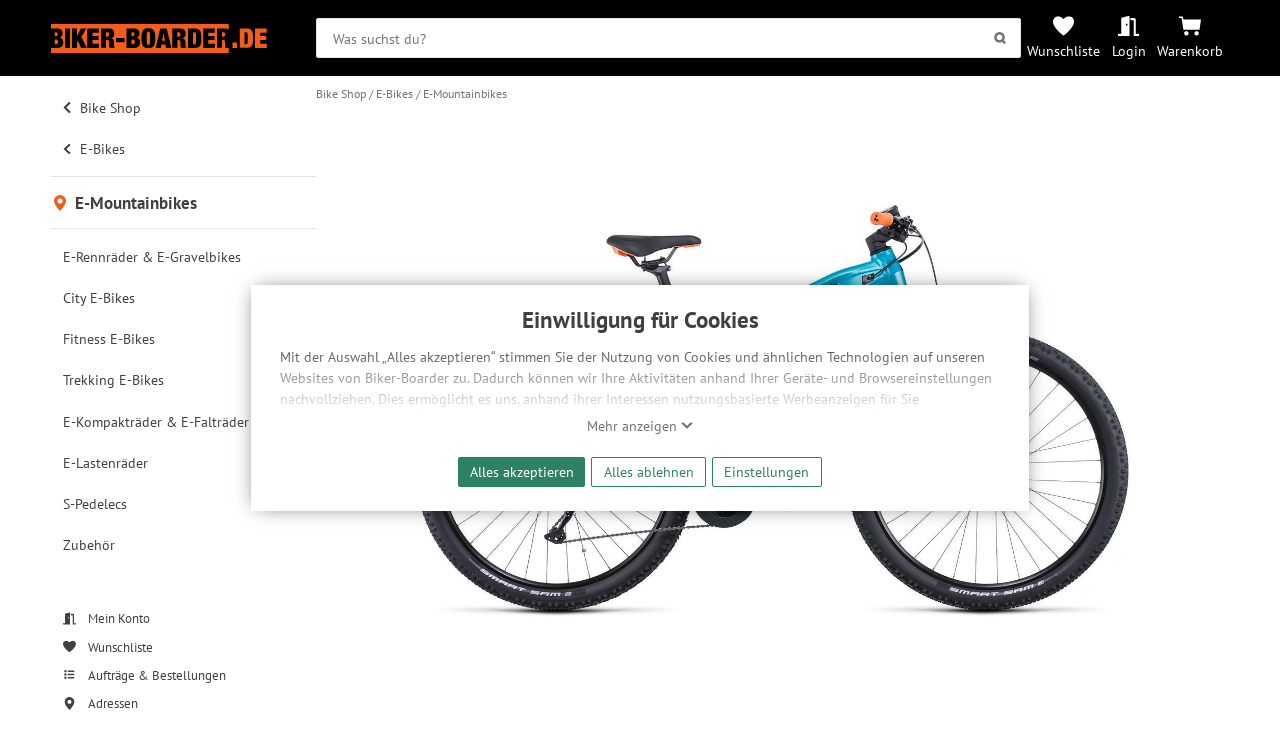

--- FILE ---
content_type: text/html; charset=UTF-8
request_url: https://www.biker-boarder.de/cube/2981703.html
body_size: 23053
content:
<!doctype html>
<html lang="de-DE" class="show_navigation_layer__state">
<head>
    <link rel="preconnect" href="https://img.biker-boarder.de/">

<link  rel="preload" href="/assets/fonts/pt-sans-v11-latin_latin-ext-regular.woff2" as="font" type="font/woff2" crossorigin="anonymous">
<link  rel="preload" href="/assets/css/fonts-1302691aaf.css" as="style">
<link  rel="preload" href="/assets/css/base-9c76be0751.css" as="style">
    <meta charset="utf-8">
    <meta name="viewport" content="width=device-width,minimum-scale=1,initial-scale=1">
    <meta name="google-site-verification" content="5Bwvx0vOA6vaoQppfS-S1cfyU28VWa-3oAwyV0Wrrfc"/>
    <meta name="yandex-verification" content="cdf07a59142369bb" />
            <link rel="canonical" href="https://www.biker-boarder.de/cube/2981703.html">
    <link rel="mask-icon" href="/safari-pinned-tab.svg" color="#fc5f18">
<meta name="msapplication-TileColor" content="#fc5f18">
<meta name="msapplication-config" content="/browserconfig.xml">
<meta name="theme-color" content="#fc5f18">

    <link href="/assets/css/fonts-1302691aaf.css" rel="stylesheet">

        
    
    
    
    
    
    
    
    
    
    
        <link rel="stylesheet" href="/assets/css/layout/nav-spinner-7aabb4c8ab.css" />
<link rel="stylesheet" href="/assets/css/layout/header-navigation-2abbff9ee9.css" />
<link rel="stylesheet" href="/assets/css/layout/header-02153b602b.css" />
<link rel="stylesheet" href="/assets/css/layout/layout-31a7263de0.css" />
<link rel="stylesheet" href="/assets/css/component/alert-027d120b6b.css" />
<link rel="stylesheet" href="/assets/css/component/manufacturer-eb7f121835.css" />
<link rel="stylesheet" href="/assets/css/component/status-bcc957afbf.css" />
<link rel="stylesheet" href="/assets/css/component/discount-23da29f691.css" />
<link rel="stylesheet" href="/assets/css/component/button-e583c4a3ea.css" />
<link rel="stylesheet" href="/assets/css/component/icons-a976f110ff.css" />
<link rel="stylesheet" href="/assets/css/base-9c76be0751.css" />
<link rel="stylesheet" href="/assets/css/module/trustedshops-47b256cb76.css" />
<link rel="stylesheet" href="/assets/css/layout/footer-14c962e867.css" />
<link rel="stylesheet" href="/assets/css/module/pinhole-6999fd5ec0.css" />
<link rel="stylesheet" href="/assets/css/module/price-coupon-2ffb2f18ae.css" />
<link rel="stylesheet" href="/assets/css/module/articlebox-5ffd6349b9.css" />
<link rel="stylesheet" href="/assets/css/module/flathub-5b0781ccd4.css" />
<link rel="stylesheet" href="/assets/css/module/product-details-bd5ef0087a.css" />
<link rel="stylesheet" href="/assets/css/module/atb-d383782d68.css" />
<link rel="stylesheet" href="/assets/css/module/article-999b8a92e9.css" />
<link rel="stylesheet" href="/assets/css/module/article-carousel-ee30e84e3e.css" />
<link rel="stylesheet" href="/assets/css/module/recom-9e05c00491.css" />
<link rel="stylesheet" href="/assets/css/temp/cube-special-banner-f510f4f276.css" />
<link rel="stylesheet" href="/assets/css/module/section_overlay-667e821e8b.css" />
<link rel="stylesheet" href="/assets/css/module/details-0470c97875.css" />
<link rel="stylesheet" href="/assets/css/module/bb-carousel-f00668c2fb.css" />
<link rel="stylesheet" href="/assets/css/layout/breadcrumb-8725986c22.css" />
<link rel="stylesheet" href="/assets/css/layout/user-navigation-f16955c132.css" />
<link rel="stylesheet" href="/assets/css/layout/main-navigation-ac0adce1d0.css" />
<link rel="stylesheet" href="/assets/css/layout/navigation-b52b6b678c.css" />
<link rel="stylesheet" href="/assets/css/layout/navigation-layer-2a88e9d5ec.css" />
<link rel="stylesheet" href="/assets/css/module/form-34dbcf6046.css" />
<link rel="stylesheet" href="/assets/css/module/modal-d8de5de2b1.css" />
<link rel="stylesheet" href="/assets/css/module/privacy_consent-b13c011f1d.css" />
<link rel="stylesheet" href="/assets/css/module/search-e4886f69c7.css" />
<link rel="stylesheet" href="/assets/css/view/product-eb27ee3e1a.css" />
<link rel="stylesheet" href="/assets/css/module/product-a85b16e566.css" />
    
        
    

        
            <script type="application/ld+json">
     {
      "@context": "http://www.schema.org",
      "@type": ["SportingGoodsStore","BikeStore"],
      "name": "BIKER-BOARDER",
      "url": "https://www.biker-boarder.de",
      "logo": "https://img.biker-boarder.de/bb/biker_boarder_logo_typo.svg",
      "image": "https://img.biker-boarder.de/bb/foto_laden.jpg",
      "description": "Wir verkaufen Bikes, E-Bikes, Boards, Ski, sowie die passende Bekleidung und Protection für deine nächsten Abenteuer!",
      "priceRange": "$$$",
      "telephone": "+49 371 4006770",
      "address": {
        "@type": "PostalAddress",
        "streetAddress": "Zwickauer Straße 73",
        "addressLocality": "Chemnitz",
        "addressRegion": "Deutschland",
        "postalCode": "09112",
        "addressCountry": "Deutschland"
      },
      "geo": {
        "@type": "GeoCoordinates",
        "latitude": "50.826782",
        "longitude": "12.909837"
      },
      "hasMap": "https://goo.gl/maps/vBn2p5qssuC2",
      "openingHours": "Mo, Tu, We, Th, Fr 10:00-17:00",
      "contactPoint": {
        "@type": "ContactPoint",
        "contactType": "customer support",
        "telephone": "+49 371 4006770"
      }
    }
</script>
            <script type="application/ld+json">
{
  "@context": "http://schema.org/",
  "@type": "Product",
  "name": "Cube Reaction Hybrid One 500 29 aquamarine´n´orange 2022",
  "image": [
      "https://img.biker-boarder.de/products/1600x1200/99/99bf1e5f-b525-49b8-a3f6-eaa6cdbbe2af.jpg","https://img.biker-boarder.de/products/1600x1200/20/20cf2913-a6b7-4437-b4c1-8f115c9474fe.jpg","https://img.biker-boarder.de/products/1600x1200/c5/c5e82a19-14fb-4297-a7fd-a12ea4d2d816.jpg","https://img.biker-boarder.de/products/1600x1200/19/19741782-c239-4f13-bbc2-6ad3edfa6c42.jpg","https://img.biker-boarder.de/products/1600x1200/7d/7dbbf902-0b2d-4ac8-80e7-2c3859ed4e40.jpg","https://img.biker-boarder.de/products/1600x1200/dd/ddcd5bfd-eefe-404e-8026-5daded8bbc9d.jpg","https://img.biker-boarder.de/products/1600x1200/cf/cf28a06b-3b24-4fa5-ba6d-428e821ea8d0.jpg"],
  "description": "Cube Reaction Hybrid One 500 29 bestellen. Größen: M // 17 Zoll | L // 19 Zoll, SKU: 2981703
",
  "brand": {
    "@type": "Brand",
    "name": "Cube"
  },
  "offers": [
            {
    "@type": "Offer",
    "priceCurrency": "EUR",
    "price": "2259",
    "itemCondition": "http://schema.org/NewCondition",
    "availability": "http://schema.org/SoldOut",
    "sku": "2981704",
    "gtin13": "4054571361561",
    "mpn": "5340710452",
    "seller": {
      "@type": "Organization",
      "name": "BIKER-BOARDER"
    }
     },          {
    "@type": "Offer",
    "priceCurrency": "EUR",
    "price": "2259",
    "itemCondition": "http://schema.org/NewCondition",
    "availability": "http://schema.org/SoldOut",
    "sku": "2981705",
    "gtin13": "4054571361578",
    "mpn": "5340710457",
    "seller": {
      "@type": "Organization",
      "name": "BIKER-BOARDER"
    }
     }  ]
}
</script>
            <script type="application/ld+json">
    {
        "@context":"http:\/\/schema.org",
        "@type":"Website",
        "name":"BIKER-BOARDER - Onlineshop",
        "url":"http:\/\/www.biker-boarder.de\/",
        "sameAs":[
            "https:\/\/www.facebook.com\/bikerboarder",
            "https:\/\/twitter.com\/biker_boarder",
            "https:\/\/plus.google.com\/114412814901938033738"
        ]
    }
</script>
    
        <meta name="description" content="Cube Reaction Hybrid One 500 29 bestellen. Größen: M // 17 Zoll | L // 19 Zoll, SKU: 2981703
"/>
    <meta property="og:title" content="Cube Reaction Hybrid One 500 29, aquamarine´n´orange | BIKER-BOARDER.DE"/>
    <meta property="og:url" content="https://www.biker-boarder.de/cube/2981703.html"/>
    <meta property="og:description" content="Cube Reaction Hybrid One 500 29 bestellen. Größen: M // 17 Zoll | L // 19 Zoll, SKU: 2981703
">
    <meta property="og:type" content="article"/>
    <meta property="og:image" content="https://img.biker-boarder.de/products/830x622c/99/99bf1e5f-b525-49b8-a3f6-eaa6cdbbe2af.jpg"/>

    <title>Cube Reaction Hybrid One 500 29, aquamarine´n´orange | BIKER-BOARDER.DE</title>
</head>
<body class="page" >
        <!-- deactivated GDPR Matomo Tracking -->
        <!-- deactivated GDPR GoogleAds Tracking -->
        <!-- deactivated GDPR MicrosoftAds Tracking -->
        <!-- deactivated GDPR Facebook Tracking -->

    <header class="header" id="header-search-trigger">
        <div class="header__content wrapper">

            <a href="https://www.biker-boarder.de/" class="home__icon" accesskey="0" aria-label="Zur Startseite von Biker-Boarder">
                <svg xmlns="http://www.w3.org/2000/svg" xmlns:xlink="http://www.w3.org/1999/xlink" id="logo-bb" x="0px" y="0px" viewBox="0 0 209.8 28.1" enable-background="new 0 0 209.8 28.1" xml:space="preserve" preserveAspectRatio="xMinYMin" role="img" class=" bb-logo">
    <title>Biker-Boarder</title>
    <path d="M96.2,10.6c0,0.8,0.1,1.9,0.1,3.2c0,1.3,0,2.3-0.1,3.2c0,0.8-0.1,1.5-0.2,2  c-0.1,0.5-0.3,0.8-0.5,1c-0.2,0.2-0.5,0.3-0.9,0.3c-0.4,0-0.7-0.1-0.9-0.3c-0.2-0.2-0.4-0.5-0.5-1c-0.1-0.5-0.2-1.2-0.2-2  c0-0.8-0.1-1.9-0.1-3.2c0-1.3,0-2.3,0.1-3.2c0-0.8,0.1-1.5,0.2-2c0.1-0.5,0.3-0.8,0.5-1c0.2-0.2,0.5-0.3,0.9-0.3  c0.4,0,0.7,0.1,0.9,0.3c0.2,0.2,0.4,0.5,0.5,1C96.1,9.1,96.2,9.8,96.2,10.6z M123.6,7.9l-0.9,0l0,4.4l1,0c0.7,0,1.2-0.2,1.6-0.6  c0.3-0.4,0.5-1,0.5-1.6c0-0.8-0.2-1.4-0.5-1.7C124.9,8.1,124.4,7.9,123.6,7.9z M109.3,8.2l-1.3,8l2.7,0L109.3,8.2L109.3,8.2z   M54.3,7.9l-0.9,0l0,4.4l1,0c0.7,0,1.2-0.2,1.6-0.6c0.3-0.4,0.5-1,0.5-1.6c0-0.8-0.2-1.4-0.5-1.7C55.6,8.1,55.1,7.9,54.3,7.9z   M80.7,11.2c0.3-0.4,0.4-0.8,0.4-1.3c0-0.5-0.1-1-0.4-1.4c-0.3-0.4-0.7-0.6-1.2-0.6l-1.2,0l0,3.9l1.2,0  C80.1,11.8,80.5,11.6,80.7,11.2z M79.7,15.1l-1.4,0l0,4.6l1.4,0c0.5,0,0.9-0.2,1.2-0.6c0.4-0.4,0.5-1,0.5-1.8c0-0.7-0.2-1.3-0.5-1.7  C80.6,15.3,80.2,15.1,79.7,15.1z M3.7,15.1l0,4.6l1.4,0c0.5,0,0.9-0.2,1.2-0.6c0.4-0.4,0.5-1,0.5-1.8c0-0.7-0.2-1.3-0.5-1.7  s-0.8-0.6-1.2-0.6L3.7,15.1z M172.6,23.2l0,4.9L0,28.1l0-4.9l6.2,0c1,0,1.9-0.1,2.6-0.4c0.7-0.3,1.3-0.7,1.8-1.1  c0.4-0.5,0.8-1.1,1-1.8c0.2-0.7,0.3-1.4,0.3-2.2c0-0.5-0.1-1-0.2-1.5c-0.1-0.5-0.3-0.9-0.6-1.3c-0.3-0.4-0.6-0.7-1.1-1  c-0.4-0.3-1-0.4-1.6-0.5l0-0.1c0.5-0.1,1-0.3,1.3-0.6c0.4-0.3,0.7-0.6,0.9-1s0.4-0.8,0.5-1.3c0.1-0.5,0.2-0.9,0.2-1.4  c0-1.4-0.4-2.6-1.3-3.4C9.3,4.8,8,4.4,6.2,4.4L0,4.4l0-4.3L172.6,0l0,5.5c-0.4-0.3-0.8-0.6-1.3-0.8c-0.7-0.2-1.5-0.4-2.4-0.4l-7.7,0  l0,18.8l4.9,0l0-7.5l1.3,0c0.3,0,0.5,0,0.8,0.1c0.2,0.1,0.4,0.2,0.5,0.4c0.1,0.2,0.2,0.5,0.3,0.8c0.1,0.4,0.1,0.8,0.1,1.3l0,1.3  c0,0.2,0,0.4,0,0.8c0,0.3,0,0.6,0.1,1c0,0.3,0.1,0.7,0.1,1c0.1,0.3,0.2,0.6,0.3,0.9L172.6,23.2z M18.5,23.2l0-18.8l-4.9,0l0,18.8  L18.5,23.2z M34.8,23.2l-5.3-10.6l4.7-8.2l-5.2,0l-3.6,7.2h-0.1l0-7.2l-4.9,0l0,18.8l4.9,0l0-5l1-1.6l2.9,6.6L34.8,23.2z M46.7,23.2  l0-4l-6.5,0l0-3.7l5.9,0l0-3.9l-5.9,0l0-3.2l6.2,0l0-4l-11.2,0l0,18.8L46.7,23.2z M62,23.2l0-0.3c-0.2-0.1-0.3-0.2-0.3-0.3  c-0.1-0.1-0.1-0.2-0.2-0.3c-0.1-0.1-0.1-0.3-0.1-0.4c0-0.2-0.1-0.4-0.1-0.6c0-0.2,0-0.5,0-0.8c0-0.3,0-0.5,0-0.8l0-1.6  c0-1.3-0.2-2.3-0.7-3c-0.4-0.7-1.2-1.1-2.4-1.2l0-0.1c1.1-0.2,1.9-0.7,2.5-1.4c0.5-0.8,0.8-1.8,0.8-3.1c0-0.7-0.1-1.4-0.3-2  c-0.2-0.6-0.5-1.1-0.9-1.6c-0.4-0.4-0.9-0.8-1.6-1c-0.7-0.2-1.5-0.4-2.4-0.4l-7.7,0l0,18.8l4.9,0l0-7.5l1.3,0c0.3,0,0.5,0,0.8,0.1  c0.2,0.1,0.4,0.2,0.5,0.4c0.1,0.2,0.2,0.5,0.3,0.8c0.1,0.4,0.1,0.8,0.1,1.3l0,1.3c0,0.2,0,0.4,0,0.8c0,0.3,0,0.6,0.1,1  c0,0.3,0.1,0.7,0.1,1c0.1,0.3,0.2,0.6,0.3,0.9L62,23.2z M71.4,17.6l0-4l-8.2,0l0,4L71.4,17.6z M86.6,17.6c0-0.5-0.1-1-0.2-1.5  c-0.1-0.5-0.3-0.9-0.6-1.3c-0.3-0.4-0.6-0.7-1.1-1c-0.4-0.3-1-0.4-1.6-0.5l0-0.1c0.5-0.1,1-0.3,1.3-0.6c0.4-0.3,0.7-0.6,0.9-1  c0.2-0.4,0.4-0.8,0.5-1.3C86,10,86,9.6,86,9.1c0-1.4-0.4-2.6-1.3-3.4s-2.1-1.3-3.9-1.3l-7.4,0l0,18.8l7.4,0c1,0,1.9-0.1,2.6-0.4  c0.7-0.3,1.3-0.7,1.8-1.1c0.4-0.5,0.8-1.1,1-1.8C86.4,19.2,86.6,18.4,86.6,17.6z M101.3,13.8c0-1.8-0.1-3.3-0.3-4.5  c-0.2-1.2-0.6-2.2-1.1-3c-0.5-0.8-1.2-1.4-2.1-1.7C96.9,4.2,95.9,4,94.6,4c-1.2,0-2.3,0.2-3.2,0.5c-0.9,0.4-1.6,0.9-2.1,1.7  c-0.5,0.8-0.9,1.8-1.1,3c-0.2,1.2-0.3,2.7-0.3,4.5c0,1.8,0.1,3.3,0.3,4.5c0.2,1.2,0.6,2.3,1.1,3c0.5,0.8,1.2,1.3,2.1,1.7  c0.9,0.3,1.9,0.5,3.2,0.5c1.2,0,2.3-0.2,3.2-0.5c0.9-0.3,1.6-0.9,2.1-1.7c0.5-0.8,0.9-1.8,1.1-3C101.2,17,101.3,15.5,101.3,13.8z   M117,23.2l-4.6-18.8l-6.2,0l-4.5,18.8l5.1,0l0.5-3.3l3.9,0l0.5,3.3L117,23.2z M131.3,23.2l0-0.3c-0.2-0.1-0.3-0.2-0.3-0.3  c-0.1-0.1-0.1-0.2-0.2-0.3c-0.1-0.1-0.1-0.3-0.1-0.4c0-0.2-0.1-0.4-0.1-0.6c0-0.2,0-0.5,0-0.8c0-0.3,0-0.5,0-0.8l0-1.6  c0-1.3-0.2-2.3-0.7-3c-0.4-0.7-1.2-1.1-2.4-1.2v-0.1c1.1-0.2,1.9-0.7,2.5-1.4c0.5-0.8,0.8-1.8,0.8-3.1c0-0.7-0.1-1.4-0.3-2  c-0.2-0.6-0.5-1.1-0.9-1.6c-0.4-0.4-0.9-0.8-1.6-1c-0.7-0.2-1.5-0.4-2.4-0.4l-7.7,0l0,18.8l4.9,0l0-7.5l1.3,0c0.3,0,0.5,0,0.8,0.1  c0.2,0.1,0.4,0.2,0.5,0.4c0.1,0.2,0.2,0.5,0.3,0.8c0.1,0.4,0.1,0.8,0.1,1.3l0,1.3c0,0.2,0,0.4,0,0.8c0,0.3,0,0.6,0.1,1  c0,0.3,0.1,0.7,0.1,1c0.1,0.3,0.2,0.6,0.3,0.9L131.3,23.2z M146,13.8c0-1.2,0-2.4-0.1-3.5c-0.1-1.1-0.3-2.1-0.7-3  c-0.4-0.9-1-1.6-1.8-2.1c-0.8-0.5-1.9-0.8-3.3-0.8l-7.1,0l0,18.8l7.1,0c1.4,0,2.5-0.3,3.3-0.8c0.8-0.5,1.4-1.2,1.8-2.1  c0.4-0.9,0.6-1.9,0.7-3C146,16.2,146,15,146,13.8z M159.4,23.2l0-4l-6.5,0l0-3.7l5.9,0l0-3.9l-5.9,0l0-3.2l6.2,0l0-4l-11.2,0l0,18.8  L159.4,23.2z M140.6,8.9c-0.2-0.4-0.4-0.7-0.6-0.8c-0.3-0.1-0.7-0.2-1.1-0.2l-1,0l0,11.8l1,0c0.5,0,0.9-0.1,1.1-0.2  c0.3-0.1,0.5-0.4,0.6-0.8c0.1-0.4,0.2-1,0.3-1.8c0-0.8,0.1-1.8,0.1-3.1c0-1.3,0-2.3-0.1-3.1C140.8,9.9,140.7,9.3,140.6,8.9z   M167.1,7.9l-0.9,0l0,4.4l1,0c0.7,0,1.2-0.2,1.6-0.6c0.3-0.4,0.5-1,0.5-1.6c0-0.8-0.2-1.4-0.5-1.7C168.4,8,167.8,7.9,167.1,7.9z   M4.9,7.9l-1.2,0l0,3.9l1.2,0c0.5,0,0.9-0.2,1.2-0.6c0.3-0.4,0.4-0.8,0.4-1.3c0-0.5-0.1-1-0.4-1.4C5.8,8.1,5.4,7.9,4.9,7.9z   M176.4,18l0,5.2l4.4,0l0-5.2L176.4,18z M196.2,10.2c0.1,1.1,0.1,2.3,0.1,3.5c0,1.2,0,2.4-0.1,3.5c-0.1,1.1-0.3,2.1-0.7,3  c-0.4,0.9-1,1.6-1.8,2.1c-0.8,0.5-1.9,0.8-3.3,0.8l-7.1,0l0-18.8l7.1,0c1.4,0,2.5,0.3,3.3,0.8c0.8,0.5,1.4,1.2,1.8,2.1  C195.8,8.1,196.1,9.1,196.2,10.2z M191.2,13.8c0-1.3,0-2.3-0.1-3.1c0-0.8-0.1-1.4-0.3-1.8c-0.2-0.4-0.4-0.7-0.6-0.8  c-0.3-0.1-0.7-0.2-1.1-0.2l-1,0l0,11.8l1,0c0.5,0,0.9-0.1,1.1-0.2c0.3-0.1,0.5-0.4,0.6-0.8c0.1-0.4,0.2-1,0.3-1.8  C191.2,16,191.2,15,191.2,13.8z M203.3,19.2l0-3.7l5.9,0l0-3.9l-5.9,0l0-3.2l6.2,0l0-4l-11.2,0l0,18.8l11.4,0l0-4L203.3,19.2z"/>
</svg>
            </a>

            <div class="header__bar">
                <div class="header__search">
                        

    

<form class="search__form" action="/search" method="get" target="_top" id="searchform" aria-label="Suche" role="search">
    <input type="search" role="searchbox" aria-label="Suchbegriff" accesskey="2" class="search__input data-input" name="q" placeholder="Was suchst du?" id="searchfield" value=""/>
    <button id="search-submit" class="button submit" aria-label="Suchen">
        <svg xmlns="http://www.w3.org/2000/svg" width="85" height="85" viewBox="0 0 85 85" preserveAspectRatio="xMinYMin" role="img" class=" icon search" aria-hidden="true"><title>Suchen</title>
    
    <path d="M66.5 55.9c3.2-5 5.1-10.9 5.1-17.3 0-17.8-14.4-32.2-32.2-32.2S7.2 20.8 7.2 38.6c0 17.8 14.4 32.2 32.2 32.2 6 0 11.6-1.7 16.4-4.5l12.9 13.6 10.8-10.2L66.5 55.9zM39.4 55.6c-9.4 0-17-7.6-17-17s7.6-17 17-17 17 7.6 17 17S48.8 55.6 39.4 55.6z"/>
</svg>
    </button>
</form>
                </div>
                <div class="header__navigation">
                    <a id="search-top-menu" class="header__navigation__item navigation__item--search" title="Suche" onclick="showSearch()">
                        <svg xmlns="http://www.w3.org/2000/svg" width="85" height="85" viewBox="0 0 85 85" preserveAspectRatio="xMinYMin" role="img" class=" header__navigation__icon" aria-hidden="true">
    <title>Symbol einer Lupe</title>
    <path d="M66.5 55.9c3.2-5 5.1-10.9 5.1-17.3 0-17.8-14.4-32.2-32.2-32.2S7.2 20.8 7.2 38.6c0 17.8 14.4 32.2 32.2 32.2 6 0 11.6-1.7 16.4-4.5l12.9 13.6 10.8-10.2L66.5 55.9zM39.4 55.6c-9.4 0-17-7.6-17-17s7.6-17 17-17 17 7.6 17 17S48.8 55.6 39.4 55.6z"/>
</svg>
                    </a>
                    <a href="https://www.biker-boarder.de/wunschliste" class="header__navigation__item navigation__item--whishlist" title="Wunschliste">
                        <svg xmlns="http://www.w3.org/2000/svg" viewBox="0 0 32 32" width="32" height="32" fill="currentcolor" preserveAspectRatio="xMinYMin" role="img" class=" header__navigation__icon" aria-hidden="true">
    <title>Symbol eines Herzens</title>
    <path d="M0 10 C0 6, 3 2, 8 2 C12 2, 15 5, 16 6 C17 5, 20 2, 24 2 C30 2, 32 6, 32 10 C32 18, 18 29, 16 30 C14 29, 0 18, 0 10"/>
</svg>
                        <label class="header__navigation__label">Wunschliste</label>
                    </a>
                    <a
                            href="https://www.biker-boarder.de/account"
                            class="header__navigation__item navigation__item--account"
                            title=" Login "
                    >
                                                    <svg xmlns="http://www.w3.org/2000/svg" xmlns:xlink="http://www.w3.org/1999/xlink" focusable="false" x="0px" y="0px" viewBox="0 0 640 640" style="enable-background:new 0 0 640 640" xml:space="preserve" preserveAspectRatio="xMinYMin" role="img" class=" header__navigation__icon" aria-hidden="true">
    <title>Symbol einer halb geöffneten Tür</title>
    <path d="M624,549h-80V140.4c0-27.3-21.5-49.5-48-49.5H384v64h96v458h144c8.8,0,16-7.2,16-16v-32C640,556.2,632.8,549,624,549z   M312.2,28l-192,49.7C106,81.4,96,94.7,96,109.9V549H16c-8.8,0-16,7.2-16,16v32c0,8.8,7.2,16,16,16h336V60.2  C352,38.6,332.4,22.8,312.2,28z M264,315c-13.2,0-24-14.3-24-32s10.8-32,24-32c13.2,0,24,14.3,24,32S277.2,315,264,315z"/>
</svg>
                            <label class="header__navigation__label">Login</label>
                                            </a>

                                        <a href="https://www.biker-boarder.de/cart/show" class="header__navigation__item navigation__item--cart" title="Warenkorb">
                        <svg xmlns="http://www.w3.org/2000/svg" xmlns:xlink="http://www.w3.org/1999/xlink" x="0px" y="0px" viewBox="0 0 128 128" enable-background="new 0 0 128 128" xml:space="preserve" preserveAspectRatio="xMinYMin" role="img" class=" header__navigation__icon" aria-hidden="true">
    <title>Symbol Einkaufswagen</title>
    <path d="M0,8.536h21.335l4.268,17.067H128l-8.536,59.732H25.598L14.936,17.067H0V8.536z M42.665,93.866  c-7.069,0-12.799,5.73-12.799,12.799c0,7.069,5.73,12.799,12.799,12.799s12.799-5.73,12.799-12.799  C55.464,99.596,49.733,93.866,42.665,93.866C42.665,93.866,42.665,93.866,42.665,93.866 M102.397,93.866  c-7.069,0-12.799,5.73-12.799,12.799c0,7.069,5.73,12.799,12.799,12.799c7.069,0,12.799-5.73,12.799-12.799  C115.196,99.596,109.465,93.866,102.397,93.866L102.397,93.866"/>
</svg>
                                                <label class="header__navigation__label">Warenkorb</label>
                    </a>
                    <a class="header__navigation__item navigation__item--navigation show_navigation_layer__state" title="Navigation" onclick="watchNavStatus()">
                        <span class="header__navigation__icon nav-spinner">
                            <span class="spinner --1"></span>
                            <span class="spinner --2"></span>
                            <span class="spinner --3"></span>
                        </span>
                    </a>
                </div>
            </div>
        </div>
    </header>

    

    


<div id="privacymodal" class="modal bb-modal__layer open">
    <div class="bb-modal">
        
        <div class="bb-modal__content">
                        <div class="privacy-consent__wrapper">
                <h2 class="privacy-consent__title">Einwilligung für Cookies</h2>
                <div class="privacy-consent__content">
                    <input class="privacy-message__flag" type="checkbox" name="cookie-notification__flag" id="cookie-notification__flag"/>
                    <p class="privacy-message initial-overlay">
                        Mit der Auswahl „Alles akzeptieren“ stimmen Sie der Nutzung von Cookies und ähnlichen Technologien auf unseren
                        Websites von Biker-Boarder zu. Dadurch können wir Ihre Aktivitäten anhand Ihrer Geräte- und Browsereinstellungen
                        nachvollziehen. Dies ermöglicht es uns, anhand ihrer Interessen nutzungsbasierte Werbeanzeigen für Sie bereitzustellen
                        sowie Funktionalitäten unserer Website sicherzustellen und stetig zu verbessern. Dabei werden Ihre
                        Daten auch an Drittanbieter und Werbepartner weitergegeben. Die Verarbeitung erfolgt ausschließlich zum Zwecke
                        der Einbindung von Streaming-Inhalten und der Durchführung von statistischer Analyse, Reichweitenmessungen,
                        Produktempfehlungen und nutzungsbasierter Werbung. Informationen zu den einzelnen Funktionen, den Drittanbietern
                        und der Speicherdauer finden Sie unter Einstellungen. Diese Einwilligung ist freiwillig, für die Nutzung
                        unserer Website nicht erforderlich und gilt, bis sie widerrufen wird. Sie können Ihre Einwilligung unter
                        Einstellungen lediglich für bestimmte Drittanbieter erteilen und jederzeit für die Zukunft widerrufen.
                    </p>
                    <div class="privacy-message__trigger-wrapper">
                        <label for="cookie-notification__flag" class="privacy-message__trigger show-less">Ausblenden <svg xmlns="http://www.w3.org/2000/svg" viewBox="0 0 32 32" width="32" height="32" fill="currentcolor" preserveAspectRatio="xMinYMin" role="img" class=" icon" aria-hidden="true">
    <title>Symbol Pfeil nach oben</title>
    <path d="M1 20 L16 6 L31 20 L27 24 L16 14 L5 24 z"/>
</svg></label>
                        <label for="cookie-notification__flag" class="privacy-message__trigger show-more">Mehr anzeigen <svg xmlns="http://www.w3.org/2000/svg" viewBox="0 0 32 32" width="32" height="32" fill="currentcolor" preserveAspectRatio="xMinYMin" role="img" class=" icon" aria-hidden="true">
    <title>Symbol Pfeil nach unten</title>
    <path d="M1 12 L16 26 L31 12 L27 8 L16 18 L5 8 z"/>
</svg></label>
                    </div>
                </div>
                <div class="privacy-consent__button-wrapper">
                                        
    <form name="approve_all" method="post" action="/privacy/consent" class="approve-button">
                    <div><button type="submit" id="approve_all_all" name="approve_all[all]" class="button primary">Alles akzeptieren</button></div><div><button type="submit" id="approve_all_nothing" name="approve_all[nothing]" class="button primary outline">Alles ablehnen</button></div>        <input type="hidden" id="approve_all_r" name="approve_all[r]" class="data-input" value="/cube/2981703.html" />
                    <input type="hidden" id="approve_all__token" name="approve_all[_token]" class="data-input" value="1ff.Qp4BJIC77TuPgpCYW59mFntE7NIJDLDEdrR4SB9xlBs.e_F2Q_HToGq57cfREaYyeBQtvYthW9-cKcAsJDIFw0wa3Wpm0empVfrJ8w" />
            
                    </form>
                    <button class="button primary outline privacy-settings" onclick="showPrivacySettings()">Einstellungen</button>
                </div>
            </div>
                </div>
    </div>
</div>

    <script></script>


<div class="page__content">
    <aside class="navigation__aside" aria-label="Navigation">
            

<div class="navigation__layer show_navigation_layer__state">
        
    
    

<section class="navigation" aria-label="Navigation" accesskey="1" tabindex="0">
    <nav class="main_navigation" role="navigation" aria-label="Hauptnavigation">
                                                                                                
                    <ol class="main_branch">
                                                        
                                            <li class="list_entry previous">
                            <a href="/bike-shop" class="link navigation_entry_link">
                                <svg xmlns="http://www.w3.org/2000/svg" viewBox="0 0 320 512" preserveAspectRatio="xMinYMin" role="img" class=" icon arrow" aria-hidden="true">
    <title>Symbol Pfeil nach links</title>
    <path d="M34.5 239L228.9 44.7c9.4-9.4 24.6-9.4 33.9 0l22.7 22.7c9.4 9.4 9.4 24.5 0 33.9L131.5 256l154 154.8c9.3 9.4 9.3 24.5 0 33.9l-22.7 22.7c-9.4 9.4-24.6 9.4-33.9 0L34.5 273c-9.4-9.4-9.4-24.6 0-33.9z"/>
</svg>
                                Bike Shop
                            </a>
                        </li>
                                                                            
                                            <li class="list_entry previous">
                            <a href="/bike-shop/e-bikes" class="link navigation_entry_link">
                                <svg xmlns="http://www.w3.org/2000/svg" viewBox="0 0 320 512" preserveAspectRatio="xMinYMin" role="img" class=" icon arrow" aria-hidden="true">
    <title>Symbol Pfeil nach links</title>
    <path d="M34.5 239L228.9 44.7c9.4-9.4 24.6-9.4 33.9 0l22.7 22.7c9.4 9.4 9.4 24.5 0 33.9L131.5 256l154 154.8c9.3 9.4 9.3 24.5 0 33.9l-22.7 22.7c-9.4 9.4-24.6 9.4-33.9 0L34.5 273c-9.4-9.4-9.4-24.6 0-33.9z"/>
</svg>
                                E-Bikes
                            </a>
                        </li>
                                                                            
                                            <li class="list_entry current">
                            <a href="/bike-shop/e-bikes/mtb" class="link current__title" aria-current="page">
                                <svg xmlns="http://www.w3.org/2000/svg" viewBox="0 0 32 32" width="32" height="32" fill="currentcolor" preserveAspectRatio="xMinYMin" role="img" class=" icon" aria-hidden="true">
    <title>Symbol eines Markers, der den aktuellen Standort anzeigt</title>
    <path d="M4 12 A12 12 0 0 1 28 12 C28 20, 16 32, 16 32 C16 32, 4 20 4 12 M11 12 A5 5 0 0 0 21 12 A5 5 0 0 0 11 12 Z"/>
</svg> E-Mountainbikes
                            </a>
                                                    </li>
                                                </ol>
        
                    <ol class="siblings_branch">
                                                        
                    <li class="list_entry">
                        <a href="/bike-shop/e-bikes/rennraeder" class="link navigation_entry_link ">
                            E-Rennräder &amp; E-Gravelbikes
                            
                        </a>
                    </li>
                                                        
                    <li class="list_entry">
                        <a href="/bike-shop/e-bikes/city-e-bikes" class="link navigation_entry_link ">
                            City E-Bikes
                            
                        </a>
                    </li>
                                                        
                    <li class="list_entry">
                        <a href="/bike-shop/e-bikes/fitness-e-bikes" class="link navigation_entry_link ">
                            Fitness E-Bikes
                            
                        </a>
                    </li>
                                                        
                    <li class="list_entry">
                        <a href="/bike-shop/e-bikes/trekking-e-bikes" class="link navigation_entry_link ">
                            Trekking E-Bikes
                            
                        </a>
                    </li>
                                                        
                    <li class="list_entry">
                        <a href="/bike-shop/e-bikes/e-kompaktraeder-e-cargobikes" class="link navigation_entry_link ">
                            E-Kompakträder &amp; E-Falträder
                            
                        </a>
                    </li>
                                                        
                    <li class="list_entry">
                        <a href="/bike-shop/e-bikes/e-lastenraeder" class="link navigation_entry_link ">
                            E-Lastenräder
                            
                        </a>
                    </li>
                                                        
                    <li class="list_entry">
                        <a href="/bike-shop/e-bikes/s-pedelecs" class="link navigation_entry_link ">
                            S-Pedelecs
                            
                        </a>
                    </li>
                                                        
                    <li class="list_entry">
                        <a href="/bike-shop/e-bikes/zubehoer" class="link navigation_entry_link ">
                            Zubehör
                            
                        </a>
                    </li>
                
                                            </ol>
            </nav>

    <nav class="user_navigation" role="navigation" aria-label="Benutzernavigation">
        <ol>
            <li class="list_entry">
                <a class="link" href="https://www.biker-boarder.de/account">
                                            <svg xmlns="http://www.w3.org/2000/svg" xmlns:xlink="http://www.w3.org/1999/xlink" focusable="false" x="0px" y="0px" viewBox="0 0 640 640" style="enable-background:new 0 0 640 640" xml:space="preserve" preserveAspectRatio="xMinYMin" role="img" class=" icon" aria-hidden="true">
    <title>Symbol einer halb geöffneten Tür</title>
    <path d="M624,549h-80V140.4c0-27.3-21.5-49.5-48-49.5H384v64h96v458h144c8.8,0,16-7.2,16-16v-32C640,556.2,632.8,549,624,549z   M312.2,28l-192,49.7C106,81.4,96,94.7,96,109.9V549H16c-8.8,0-16,7.2-16,16v32c0,8.8,7.2,16,16,16h336V60.2  C352,38.6,332.4,22.8,312.2,28z M264,315c-13.2,0-24-14.3-24-32s10.8-32,24-32c13.2,0,24,14.3,24,32S277.2,315,264,315z"/>
</svg> Mein Konto
                                    </a>
            </li>
            <li class="list_entry">
                <a class="link" href="https://www.biker-boarder.de/wunschliste">
                    <svg xmlns="http://www.w3.org/2000/svg" viewBox="0 0 32 32" width="32" height="32" fill="currentcolor" preserveAspectRatio="xMinYMin" role="img" class=" icon" aria-hidden="true">
    <title>Symbol eines Herzens</title>
    <path d="M0 10 C0 6, 3 2, 8 2 C12 2, 15 5, 16 6 C17 5, 20 2, 24 2 C30 2, 32 6, 32 10 C32 18, 18 29, 16 30 C14 29, 0 18, 0 10"/>
</svg> Wunschliste
                </a>
            </li>
            <li class="list_entry">
                <a class="link" href="https://www.biker-boarder.de/account/orders">
                    <svg xmlns="http://www.w3.org/2000/svg" viewBox="0 0 32 32" width="32" height="32" fill="currentcolor" preserveAspectRatio="xMinYMin" role="img" class=" icon" aria-hidden="true">
    <title>Symbol für eine Aufzählungsliste</title>
    <path d="M3 8 A3 3 0 0 0 9 8 A3 3 0 0 0 3 8 M12 6 L28 6 L28 10 L12 10z M3 16 A3 3 0 0 0 9 16 A3 3 0 0 0 3 16 M12 14 L28 14 L28 18 L12 18z M3 24 A3 3 0 0 0 9 24 A3 3 0 0 0 3 24 M12 22 L28 22 L28 26 L12 26z"/>
</svg> Aufträge &amp; Bestellungen
                </a>
            </li>
            <li class="list_entry">
                <a class="link" href="https://www.biker-boarder.de/account/address">
                    <svg xmlns="http://www.w3.org/2000/svg" viewBox="0 0 32 32" width="32" height="32" fill="currentcolor" preserveAspectRatio="xMinYMin" role="img" class=" icon" aria-hidden="true">
    <title>Symbol eines Markers, der den aktuellen Standort anzeigt</title>
    <path d="M4 12 A12 12 0 0 1 28 12 C28 20, 16 32, 16 32 C16 32, 4 20 4 12 M11 12 A5 5 0 0 0 21 12 A5 5 0 0 0 11 12 Z"/>
</svg> Adressen
                </a>
            </li>
            <li class="list_entry">
                <a class="link" href="https://www.biker-boarder.de/account/return-landing">
                    <svg xmlns="http://www.w3.org/2000/svg" viewBox="0 0 640 512" preserveAspectRatio="xMinYMin" role="img" class=" icon" aria-hidden="true">
    <title>Symbol eines LKW, der nach links fährt</title>
    <path d="M16,352h16v-108.1c0-12.7,5.1-24.9,14.1-33.9l99.9-99.9c9-9,21.2-14.1,33.9-14.1h44.1v-48C224,21.5,245.5,0,272,0h256C554.5,0,576,21.5,576,48v48h56c4.4,0,8,3.6,8,8v16c0,4.4-3.6,8-8,8h-272c-4.4,0-8,3.6-8,8v16c0,4.4,3.6,8,8,8h240c4.4,0,8,3.6,8,8v16c0,4.4-3.6,8-8,8h-208c-4.4,0-8,3.6-8,8v16c0,4.4,3.6,8,8,8h240c4.4,0,8,3.6,8,8v16c0,4.4-3.6,8-8,8h-208c-4.4,0-8,3.6-8,8v16c0,4.4,3.6,8,8,8h152v128c0,53-43,96-96,96s-96-43-96-96h-128c0,53-43,96-96,96s-96-43-96-96H16c-8.8,0-16-7.2-16-16v-32c0-8.8,7.2-16,16-16ZM480,464c26.5,0,48-21.5,48-48s-21.5-48-48-48-48,21.5-48,48,21.5,48,48,48ZM160,464c26.5,0,48-21.5,48-48s-21.5-48-48-48-48,21.5-48,48,21.5,48,48,48ZM80,256h144v-112h-44.1l-99.9,99.9v12.1Z"/>
</svg> Widerruf anmelden
                </a>
            </li>
            <li class="list_entry">
                <a class="link" href="https://www.biker-boarder.de/account/return-landing">
                    <svg xmlns="http://www.w3.org/2000/svg" viewBox="0 0 512 512" preserveAspectRatio="xMinYMin" role="img" class=" icon" aria-hidden="true">
<!--!Font Awesome Free 6.5.2 by @fontawesome - https://fontawesome.com License - https://fontawesome.com/license/free Copyright 2024 Fonticons, Inc.-->
    <title>Symbol zwei gebogene Pfeile drehen sich im Uhrzeigersinn</title>
    <path d="M370.7 133.3C339.5 104 298.9 88 255.8 88c-77.5 .1-144.3 53.2-162.8 126.9-1.3 5.4-6.1 9.2-11.7 9.2H24.1c-7.5 0-13.2-6.8-11.8-14.2C33.9 94.9 134.8 8 256 8c66.4 0 126.8 26.1 171.3 68.7L463 41C478.1 25.9 504 36.6 504 57.9V192c0 13.3-10.7 24-24 24H345.9c-21.4 0-32.1-25.9-17-41l41.8-41.7zM32 296h134.1c21.4 0 32.1 25.9 17 41l-41.8 41.8c31.3 29.3 71.8 45.3 114.9 45.3 77.4-.1 144.3-53.1 162.8-126.8 1.3-5.4 6.1-9.2 11.7-9.2h57.3c7.5 0 13.2 6.8 11.8 14.2C478.1 417.1 377.2 504 256 504c-66.4 0-126.8-26.1-171.3-68.7L49 471C33.9 486.1 8 475.4 8 454.1V320c0-13.3 10.7-24 24-24z"/>
</svg> Reklamation anmelden
                </a>
            </li>
            <li class="list_entry">
                <a class="link" href="https://www.biker-boarder.de/workshop/appointment/select-address">
                    <svg xmlns="http://www.w3.org/2000/svg" aria-hidden="true" focusable="false" data-prefix="fas" data-icon="tools" class="svg-inline--fa fa-tools fa-w-16 icon" role="img" viewBox="0 0 512 512" preserveAspectRatio="xMinYMin">
    <title>Symbol für Werkzeug, Schraubendreher und Mutterschlüssel kreuzen sich</title>
    <path fill="currentColor" d="M501.1 395.7L384 278.6c-23.1-23.1-57.6-27.6-85.4-13.9L192 158.1V96L64 0 0 64l96 128h62.1l106.6 106.6c-13.6 27.8-9.2 62.3 13.9 85.4l117.1 117.1c14.6 14.6 38.2 14.6 52.7 0l52.7-52.7c14.5-14.6 14.5-38.2 0-52.7zM331.7 225c28.3 0 54.9 11 74.9 31l19.4 19.4c15.8-6.9 30.8-16.5 43.8-29.5 37.1-37.1 49.7-89.3 37.9-136.7-2.2-9-13.5-12.1-20.1-5.5l-74.4 74.4-67.9-11.3L334 98.9l74.4-74.4c6.6-6.6 3.4-17.9-5.7-20.2-47.4-11.7-99.6.9-136.6 37.9-28.5 28.5-41.9 66.1-41.2 103.6l82.1 82.1c8.1-1.9 16.5-2.9 24.7-2.9zm-103.9 82l-56.7-56.7L18.7 402.8c-25 25-25 65.5 0 90.5s65.5 25 90.5 0l123.6-123.6c-7.6-19.9-9.9-41.6-5-62.7zM64 472c-13.2 0-24-10.8-24-24 0-13.3 10.7-24 24-24s24 10.7 24 24c0 13.2-10.7 24-24 24z"/>
</svg> Werkstatttermin
                </a>
            </li>
            <li class="list_entry">
                <a class="link" href="https://www.biker-boarder.de/account/settings">
                    <svg xmlns="http://www.w3.org/2000/svg" viewBox="0 0 32 32" width="32" height="32" fill="currentcolor" preserveAspectRatio="xMinYMin" role="img" class=" icon" aria-hidden="true">
    <title>Symbol eines Zahnrades</title>
    <path d="M14 0 H18 L19 6 L20.707 6.707 L26 3.293 L28.707 6 L25.293 11.293 L26 13 L32 14 V18 L26 19 L25.293 20.707 L28.707 26 L26 28.707 L20.707 25.293 L19 26 L18 32 L14 32 L13 26 L11.293 25.293 L6 28.707 L3.293 26 L6.707 20.707 L6 19 L0 18 L0 14 L6 13 L6.707 11.293 L3.293 6 L6 3.293 L11.293 6.707 L13 6 L14 0 z M16 10 A6 6 0 0 0 16 22 A6 6 0 0 0 16 10"/>
</svg> Einstellungen
                </a>
            </li>
                            <li class="list_entry">
                    <a class="link" href="https://www.biker-boarder.de/account">
                        <svg xmlns="http://www.w3.org/2000/svg" viewBox="0 0 32 32" width="32" height="32" fill="currentcolor" preserveAspectRatio="xMinYMin" role="img" class=" icon" aria-hidden="true">
    <title>Symbol eines Vorhängeschlosses</title>
    <path d="M22 16 L22 12 A6 6 0 0 0 10 12 L10 16 z M4 16 L6 16 L6 12 A10 10 0 0 1 26 12 L26 16 L28 16 L28 30 L4 30 z"/>
</svg> Login
                    </a>
                </li>
                    </ol>
    </nav>
</section>
</div>
<p class="navigation__close__area"></p>
    </aside>
    <main class="main" id="main">
                
<nav class="breadcrumb" role="navigation" aria-label="Brotkrumennavigation">
<ol class="wrapper">
            <li><a href="/bike-shop">Bike Shop</a></li>
            <li><a href="/bike-shop/e-bikes">E-Bikes</a></li>
        <li><a href="/bike-shop/e-bikes/mtb">E-Mountainbikes</a></li>
</ol>
</nav>

        
                <article class="product v-product">

                        
        <div class="product__images wrapper">
                
    
    
    

    

<div class="details details--large bb-carousel" data-nopager="true" id="product-image">
                        <div class="item" >
                


<img
                class="image"
                    src="https://img.biker-boarder.de/products/1600x1200c/99/99bf1e5f-b525-49b8-a3f6-eaa6cdbbe2af.jpg"
                                            srcset="        https://img.biker-boarder.de/products/830x622/99/99bf1e5f-b525-49b8-a3f6-eaa6cdbbe2af.jpg 800w,                https://img.biker-boarder.de/products/1600x1200/99/99bf1e5f-b525-49b8-a3f6-eaa6cdbbe2af.jpg 1600w        "
                                        width="1600"
                            height="1200"
             alt="Cube Reaction Hybrid One 500 29, aquamarine´n´orange | Bild 1"
        />

                            </div>
                                <div class="item"  aria-hidden="true" >
                


<img
                class="image"
                    src="https://img.biker-boarder.de/products/1600x1200c/20/20cf2913-a6b7-4437-b4c1-8f115c9474fe.jpg"
                                            srcset="        https://img.biker-boarder.de/products/830x622/20/20cf2913-a6b7-4437-b4c1-8f115c9474fe.jpg 800w,                https://img.biker-boarder.de/products/1600x1200/20/20cf2913-a6b7-4437-b4c1-8f115c9474fe.jpg 1600w        "
                                        width="1600"
                            height="1200"
             alt="Cube Reaction Hybrid One 500 29, aquamarine´n´orange | Bild 2"
        />

                            </div>
                                <div class="item"  aria-hidden="true" >
                


<img
                class="image"
                    src="https://img.biker-boarder.de/products/1600x1200c/c5/c5e82a19-14fb-4297-a7fd-a12ea4d2d816.jpg"
                                            srcset="        https://img.biker-boarder.de/products/830x622/c5/c5e82a19-14fb-4297-a7fd-a12ea4d2d816.jpg 800w,                https://img.biker-boarder.de/products/1600x1200/c5/c5e82a19-14fb-4297-a7fd-a12ea4d2d816.jpg 1600w        "
                                        width="1600"
                            height="1200"
             alt="Cube Reaction Hybrid One 500 29, aquamarine´n´orange | Bild 3"
        />

                            </div>
                                <div class="item"  aria-hidden="true" >
                


<img
                class="image"
                    src="https://img.biker-boarder.de/products/1600x1200c/19/19741782-c239-4f13-bbc2-6ad3edfa6c42.jpg"
                                            srcset="        https://img.biker-boarder.de/products/830x622/19/19741782-c239-4f13-bbc2-6ad3edfa6c42.jpg 800w,                https://img.biker-boarder.de/products/1600x1200/19/19741782-c239-4f13-bbc2-6ad3edfa6c42.jpg 1600w        "
                                        width="1600"
                            height="1200"
             alt="Cube Reaction Hybrid One 500 29, aquamarine´n´orange | Bild 4"
        />

                            </div>
                                <div class="item"  aria-hidden="true" >
                


<img
                class="image"
                    src="https://img.biker-boarder.de/products/1600x1200c/7d/7dbbf902-0b2d-4ac8-80e7-2c3859ed4e40.jpg"
                                            srcset="        https://img.biker-boarder.de/products/830x622/7d/7dbbf902-0b2d-4ac8-80e7-2c3859ed4e40.jpg 800w,                https://img.biker-boarder.de/products/1600x1200/7d/7dbbf902-0b2d-4ac8-80e7-2c3859ed4e40.jpg 1600w        "
                                        width="1600"
                            height="1200"
             alt="Cube Reaction Hybrid One 500 29, aquamarine´n´orange | Bild 5"
        />

                            </div>
                                <div class="item"  aria-hidden="true" >
                


<img
                class="image"
                    src="https://img.biker-boarder.de/products/1600x1200c/dd/ddcd5bfd-eefe-404e-8026-5daded8bbc9d.jpg"
                                            srcset="        https://img.biker-boarder.de/products/830x622/dd/ddcd5bfd-eefe-404e-8026-5daded8bbc9d.jpg 800w,                https://img.biker-boarder.de/products/1600x1200/dd/ddcd5bfd-eefe-404e-8026-5daded8bbc9d.jpg 1600w        "
                                        width="1600"
                            height="1200"
             alt="Cube Reaction Hybrid One 500 29, aquamarine´n´orange | Bild 6"
        />

                            </div>
                                <div class="item"  aria-hidden="true" >
                


<img
                class="image"
                    src="https://img.biker-boarder.de/products/1600x1200c/cf/cf28a06b-3b24-4fa5-ba6d-428e821ea8d0.jpg"
                                            srcset="        https://img.biker-boarder.de/products/830x622/cf/cf28a06b-3b24-4fa5-ba6d-428e821ea8d0.jpg 800w,                https://img.biker-boarder.de/products/1600x1200/cf/cf28a06b-3b24-4fa5-ba6d-428e821ea8d0.jpg 1600w        "
                                        width="1600"
                            height="1200"
             alt="Cube Reaction Hybrid One 500 29, aquamarine´n´orange | Bild 7"
        />

                            </div>
            </div>

<div class="details details--preview bb-carousel" data-sync="product-image" aria-hidden="true">
            <div class="trigger item image">
            <img
                loading="lazy"
                src="https://img.biker-boarder.de/products/134x100c/99/99bf1e5f-b525-49b8-a3f6-eaa6cdbbe2af.jpg"
                width="66"
                height="50"
                alt="Cube Reaction Hybrid One 500 29, aquamarine´n´orange | Bild 1"
            />
                    </div>
            <div class="trigger item image">
            <img
                loading="lazy"
                src="https://img.biker-boarder.de/products/134x100c/20/20cf2913-a6b7-4437-b4c1-8f115c9474fe.jpg"
                width="66"
                height="50"
                alt="Cube Reaction Hybrid One 500 29, aquamarine´n´orange | Bild 2"
            />
                    </div>
            <div class="trigger item image">
            <img
                loading="lazy"
                src="https://img.biker-boarder.de/products/134x100c/c5/c5e82a19-14fb-4297-a7fd-a12ea4d2d816.jpg"
                width="66"
                height="50"
                alt="Cube Reaction Hybrid One 500 29, aquamarine´n´orange | Bild 3"
            />
                    </div>
            <div class="trigger item image">
            <img
                loading="lazy"
                src="https://img.biker-boarder.de/products/134x100c/19/19741782-c239-4f13-bbc2-6ad3edfa6c42.jpg"
                width="66"
                height="50"
                alt="Cube Reaction Hybrid One 500 29, aquamarine´n´orange | Bild 4"
            />
                    </div>
            <div class="trigger item image">
            <img
                loading="lazy"
                src="https://img.biker-boarder.de/products/134x100c/7d/7dbbf902-0b2d-4ac8-80e7-2c3859ed4e40.jpg"
                width="66"
                height="50"
                alt="Cube Reaction Hybrid One 500 29, aquamarine´n´orange | Bild 5"
            />
                    </div>
            <div class="trigger item image">
            <img
                loading="lazy"
                src="https://img.biker-boarder.de/products/134x100c/dd/ddcd5bfd-eefe-404e-8026-5daded8bbc9d.jpg"
                width="66"
                height="50"
                alt="Cube Reaction Hybrid One 500 29, aquamarine´n´orange | Bild 6"
            />
                    </div>
            <div class="trigger item image">
            <img
                loading="lazy"
                src="https://img.biker-boarder.de/products/134x100c/cf/cf28a06b-3b24-4fa5-ba6d-428e821ea8d0.jpg"
                width="66"
                height="50"
                alt="Cube Reaction Hybrid One 500 29, aquamarine´n´orange | Bild 7"
            />
                    </div>
    </div>


        </div>

        <div class="product__description wrapper">
            <div class="product__text product__header_data">
                <div class="product__name">
                    <h1>
                                                    Cube Reaction Hybrid One 500 29, aquamarine´n´orange
                                            </h1>
                </div>
                <h4 class="product-meta-data">
                    E-Mountainbike
                                                                                                        / Unisex
                                                        </h4>
                <span class="product__code">
                    Produkt-Code: 222498.2981703
                </span>
            </div>
            <div class="manufacturer_logo_canvas product__manufacturer_logo">
                <svg xmlns="http://www.w3.org/2000/svg" viewBox="0 0 54.084 13.374" preserveAspectRatio="xMinYMin" role="img" id="logo-manu-222498" class=" brand-logo" aria-hidden="true">
    <path d="M42.492 3.954l-8.084-.001a.148.148 0 0 0-.134.1L32.83 9.418a.074.074 0 0 0 .075.1l8.244.004a1.683 1.683 0 0 0 1.93-1.549l.196-.714a.61.61 0 0 0-.263-.758c-.077-.05-.09-.135.003-.169a.588.588 0 0 0 .392-.49l.263-.972c.146-.534-.442-.916-1.178-.916zm-1.626 3.434l-.185.67a.702.702 0 0 1-.712.512l-4.49.01.402-1.5h4.698c.15 0 .326.133.287.308zm.288-2.208l-.172.61c-.088.307-.363.358-.62.358H36.13l.37-1.356h4.355c.325.008.375.088.299.388zM9.758 4.771a1.18 1.18 0 0 0 1.069-.804l.909-3.163A.598.598 0 0 0 11.13 0H7.732a1.18 1.18 0 0 0-1.068.804l-.772 2.687a1.18 1.18 0 0 1-1.068.804H2.008A1.18 1.18 0 0 0 .94 5.1L.031 8.262a.598.598 0 0 0 .606.805h2.727a.598.598 0 0 1 .606.804l-.776 2.699a.598.598 0 0 0 .606.804h3.398a1.18 1.18 0 0 0 1.069-.804l.908-3.163a.598.598 0 0 0-.606-.804H5.843a.598.598 0 0 1-.606-.805l.638-2.222a1.18 1.18 0 0 1 1.068-.805zm12.726-.818h-7.99a1.11 1.11 0 0 0-1.013.777l-.887 3.323a1.15 1.15 0 0 0 1.215 1.482l7.407-.003a.145.145 0 0 0 .132-.101l.198-.74a.076.076 0 0 0-.078-.1h-5.272a.76.76 0 0 1-.763-1.074l.626-2.144c.154-.51.36-.592.87-.592h5.333a.144.144 0 0 0 .132-.101l.167-.626a.076.076 0 0 0-.077-.101zm10.928 0h-2.5a.15.15 0 0 0-.135.1l-.902 3.395c-.243.925-.65 1.132-1.357 1.132h-2.71c-.863 0-.918-.491-.757-1.132l.905-3.395a.074.074 0 0 0-.075-.1h-2.483a.149.149 0 0 0-.134.1L22.212 7.97a1.173 1.173 0 0 0 1.193 1.553l7.016-.005a2.22 2.22 0 0 0 2.027-1.554l1.038-3.91a.074.074 0 0 0-.074-.101zm20.591 0h-8.517a1.104 1.104 0 0 0-1.013.773l-.951 3.625c-.128.568.474 1.177 1.273 1.179h7.714a.145.145 0 0 0 .132-.101l.197-.737a.076.076 0 0 0-.077-.1l-5.82.002c-.843 0-.714-.498-.555-1.073l.119-.445a.055.055 0 0 1 .063-.043h6.536a.144.144 0 0 0 .132-.1l.18-.674a.076.076 0 0 0-.077-.1h-6.51c-.048 0-.07-.032-.058-.07s.183-.705.183-.705c.14-.519.352-.593 1.029-.593h5.793a.144.144 0 0 0 .131-.1l.174-.637a.076.076 0 0 0-.078-.101z"/>
</svg>
            </div>
        </div>
        
        
                                <div class="product__non-recent wrapper">
                <p class="area__icon"><svg xmlns="http://www.w3.org/2000/svg" xmlns:xlink="http://www.w3.org/1999/xlink" focusable="false" x="0px" y="0px" viewBox="0 0 512 512" style="enable-background:new 0 0 512 512" xml:space="preserve" preserveAspectRatio="xMinYMin" role="img" class=" icon" aria-hidden="true">
    <title>Symbol auf einer Sackkarre steht ein Paket über dem ein Fragezeichen schwebt</title>
    <path d="M399,216.5h-69.8v73.3l-29.1-0.1v-73.3h-70.2c-6.8,0-12.4,5-12.3,11.2l-0.2,117.7l0,0c11.9,7.3,22.2,16.5,30.2,27.4H399    c6.8,0,12.4-5,12.3-11.2V227.6C411.4,221.5,405.7,216.5,399,216.5z"/>
    <path d="M431.5,419.3c0-7.3-5.9-13.1-13.1-13L234.2,407c-7.8-21.6-24.6-39.5-47.6-47.5l-0.9-257.3c-0.1-11.4-7.3-21.3-18-24.8    L80.5,48.8c-6.8-2.3-14.3,1.5-16.5,8.4L55.8,82c-2.3,6.8,1.5,14.3,8.3,16.5l69.1,22.7l0.8,238.7c-25.5,9.2-46.1,30.9-51.1,61.1    c-5.3,32.2,11,65.9,39.9,81.4c44,23.7,96.3,1.7,111.9-42.9l184-0.7c7.2-0.1,13.1-5.9,13-13.1L431.5,419.3z M197.8,445.7    c-6.8,20.6-29,31.7-49.6,25.1c-20.6-6.6-31.7-28.9-25.1-49.6c6.8-20.6,29-31.7,49.6-25.1C193.4,403,204.7,425.3,197.8,445.7z"/>
    <path d="M318.7,0c-28.5,0-47,11.7-61.5,32.5c-2.6,3.8-1.8,9,1.8,11.8L274.5,56c3.7,2.8,9,2.1,11.9-1.5   c8.9-11.3,15.6-17.7,29.6-17.7c11,0,24.6,7.2,24.6,17.7c0,8.1-6.6,12.2-17.5,18.3c-12.6,7.2-29.5,15.9-29.5,38.1v3.5   c0,4.7,3.8,8.6,8.6,8.6H328c4.7,0,8.6-3.8,8.6-8.6v-2c0-15.4,44.8-16,44.8-57.4C381.4,23.7,348.9,0,318.7,0z M315.1,133.5   c-13.7,0-24.8,11.1-24.8,24.8s11.1,24.8,24.8,24.8s24.8-11.1,24.8-24.8S328.7,133.5,315.1,133.5z"/>
</svg></p>
                <div class="hint">
                    <p class="text">
                        <strong>Dieser Artikel ist leider ausverkauft.</strong>
                        Vielleicht findest du einen anderen Artikel aus der Kategorie <a class="" href="/cube/bike-shop/e-bikes/mtb">E-Mountainbikes von Cube</a>.
                    </p>
                    <a class="button primary" href="/cube/bike-shop/e-bikes/mtb">Zeige vergleichbare Artikel</a>
                </div>
            </div>
        
        
                                                
    
                    <div class="wrapper--flat cms-content cms-content--top cms-content--category">
                                
                            
            
        
        
        
    
            
    
                            <div class="recom wrapper" data-title="Das könnte dir auch gefallen:">
        <h3 class="recom__title">
                            <svg xmlns="http://www.w3.org/2000/svg" xmlns:xlink="http://www.w3.org/1999/xlink" x="0px" y="0px" viewBox="0 0 128 128" enable-background="new 0 0 128 128" xml:space="preserve" preserveAspectRatio="xMinYMin" role="img" class=" icon" aria-hidden="true">
    <title>Symbol für Flammen</title>
    <path d="M29.3,88.5c0.1,14.5,8.9,28,19.8,37.5c5.1,1.3,10.5,2,16,2c-4.1-20.3-0.7-41.2,4.7-53.1c-16.2,17.3-22.3,27.9-23.5,43.9  c-0.3-1.1-0.6-2.2-0.6-3.4C44.3,82.3,61.1,84.3,65.9,46C88.4,75.7,95.1,86.2,92,114.2c12.7-37.7,5.5-62.2-4.8-85.8  c2.8,10.2,3.9,23.3,2.6,35.8C83.4,45,70.7,26.4,65.3,0c0,22.6-0.3,48.5-17.8,67c-1.6,1.7-3,3.3-4.4,4.8c-1.8-11.4-0.9-23.7,2-34.5  C36.1,52.3,29.2,66.3,29.3,88.5z"/>
</svg>
                        Das könnte dir auch gefallen:
        </h3>
        <div class="section_overlay__outer-wrapper">

                                <div class="bb-carousel article__carousel article__carousel--atb content--disabled">
        
                                                                                                                                                                            
        
    
    
<div class="article atb item e-bikes">

                    <a class="article__link" href="/cube/3101023.html" data-rde="p::250579::15e687256eaca5b15013d85fd52d00ea842e8241bac442d7b448e8fafaae85c0">
        <div class="article__image">

            


<img
                loading="lazy"
                class="defaultimg"
                    src="https://img.biker-boarder.de/products/400x300c/7d/7d1203a0-41d9-4d31-9d02-530ab6421c4f.jpg"
                                            srcset="        https://img.biker-boarder.de/products/400x300c/7d/7d1203a0-41d9-4d31-9d02-530ab6421c4f.jpg 1x,                https://img.biker-boarder.de/products/800x600c/7d/7d1203a0-41d9-4d31-9d02-530ab6421c4f.jpg 2x        "
                                        width="400"
                            height="300"
             alt="Cube Kathmandu Hybrid SLX 800 Trapeze graphite´n´black"
        />

                    </div>
        <div class="article__description">
            <h4 class="article__name">
                Cube Kathmandu Hybrid SLX 800 Trapeze
                            </h4>

            <div class="article__sizes">
                                                                                                                                                                                                                                                    50 cm
                            </div>

            <div class="article__price is-sale">
                <p>
                                            <span class="number">3.599,00 €</span>
                                            <strong class="discount">
                            -20%
                        </strong>
                                    </p>
                            </div>

        </div>
    </a>
</div>
                                                                                                                                                                                                                        
        
    
    
<div class="article atb item sonstige ausrüstung">

                    <a class="article__link" href="/fidlock/3006664.html" data-rde="p::228025::15e687256eaca5b15013d85fd52d00ea842e8241bac442d7b448e8fafaae85c0">
        <div class="article__image">

            


<img
                loading="lazy"
                class="defaultimg"
                    src="https://img.biker-boarder.de/products/400x300c/a1/a15f199f-c6ac-4227-91da-a022a2d6fb48.jpg"
                                            srcset="        https://img.biker-boarder.de/products/400x300c/a1/a15f199f-c6ac-4227-91da-a022a2d6fb48.jpg 1x,                https://img.biker-boarder.de/products/800x600c/a1/a15f199f-c6ac-4227-91da-a022a2d6fb48.jpg 2x        "
                                        width="400"
                            height="300"
             alt="Fidlock Twist Single Bottle 800 transparent clear"
        />

                    </div>
        <div class="article__description">
            <h4 class="article__name">
                Fidlock Twist Single Bottle 800 
                            </h4>

            <div class="article__sizes">
                            </div>

            <div class="article__price is-sale">
                <p>
                                            <span class="number">29,90 €</span>
                                            <strong class="discount">
                            -25%
                        </strong>
                                    </p>
                            </div>

        </div>
    </a>
</div>
                                                                                                                                                                                                                        
        
    
    
<div class="article atb item fahrradteile">

                    <a class="article__link" href="/cube/3066975.html" data-rde="p::242704::15e687256eaca5b15013d85fd52d00ea842e8241bac442d7b448e8fafaae85c0">
        <div class="article__image">

            


<img
                loading="lazy"
                class="defaultimg"
                    src="https://img.biker-boarder.de/products/400x300c/2a/2a26d14c-2f0d-46bd-baff-f4dbf0b2d84b.jpg"
                                            srcset="        https://img.biker-boarder.de/products/400x300c/2a/2a26d14c-2f0d-46bd-baff-f4dbf0b2d84b.jpg 1x,                https://img.biker-boarder.de/products/800x600c/2a/2a26d14c-2f0d-46bd-baff-f4dbf0b2d84b.jpg 2x        "
                                        width="400"
                            height="300"
             alt="Cube Acid Sattel Venec - M/L (150 mm) black"
        />

                    </div>
        <div class="article__description">
            <h4 class="article__name">
                Cube Acid Sattel Venec - M/L (150 mm)
                            </h4>

            <div class="article__sizes">
                            </div>

            <div class="article__price is-sale">
                <p>
                                            <span class="number">38,90 €</span>
                                            <strong class="discount">
                            -22%
                        </strong>
                                    </p>
                            </div>

        </div>
    </a>
</div>
                                                                                                                                                                                                                        
        
    
    
<div class="article atb item reifen/schläuche">

                    <a class="article__link" href="/schwalbe/2899229_pa.html" data-rde="p::214300::15e687256eaca5b15013d85fd52d00ea842e8241bac442d7b448e8fafaae85c0">
        <div class="article__image">

            


<img
                loading="lazy"
                class="defaultimg"
                    src="https://img.biker-boarder.de/products/400x300c/5d/5d98724a-ea30-4169-a47a-bb566cddfa67.jpg"
                                            srcset="        https://img.biker-boarder.de/products/400x300c/5d/5d98724a-ea30-4169-a47a-bb566cddfa67.jpg 1x,                https://img.biker-boarder.de/products/800x600c/5d/5d98724a-ea30-4169-a47a-bb566cddfa67.jpg 2x        "
                                        width="400"
                            height="300"
             alt="Schwalbe Schlauch AV 2 - 14/16 / 1.25-1.75"
        />

                    </div>
        <div class="article__description">
            <h4 class="article__name">
                Schwalbe Schlauch AV 2 - 14/16 / 1.25-1.75
                            </h4>

            <div class="article__sizes">
                            </div>

            <div class="article__price is-sale">
                <p>
                                            <span class="number">7,90 €</span>
                                            <strong class="discount">
                            -11%
                        </strong>
                                    </p>
                            </div>

        </div>
    </a>
</div>
                                                                                                                                                                                                                        
        
    
    
<div class="article atb item reifen/schläuche">

                    <a class="article__link" href="/specialized/1302591s.html" data-rde="p::23808::15e687256eaca5b15013d85fd52d00ea842e8241bac442d7b448e8fafaae85c0">
        <div class="article__image">

            


<img
                loading="lazy"
                class="defaultimg"
                    src="https://img.biker-boarder.de/products/400x300c/44/44674e06-da45-49b7-89d0-4fd69c350404.jpg"
                                            srcset="        https://img.biker-boarder.de/products/400x300c/44/44674e06-da45-49b7-89d0-4fd69c350404.jpg 1x,                https://img.biker-boarder.de/products/800x600c/44/44674e06-da45-49b7-89d0-4fd69c350404.jpg 2x        "
                                        width="400"
                            height="300"
             alt="Specialized All Condition Armadillo Elite - 700C"
        />

                    </div>
        <div class="article__description">
            <h4 class="article__name">
                Specialized All Condition Armadillo Elite - 700C
                            </h4>

            <div class="article__sizes">
                                                                                                                                                                                                                                                                                                                                                                                                                                                                        700x28C, 700x30C
                            </div>

            <div class="article__price is-sale">
                <p>
                                            <span class="number">29,90 €</span>
                                            <strong class="discount">
                            -34%
                        </strong>
                                    </p>
                            </div>

        </div>
    </a>
</div>
                                                                                                                                                                                                                        
        
    
    
<div class="article atb item fahrradteile">

                    <a class="article__link" href="/sram/3073669.html" data-rde="p::244531::15e687256eaca5b15013d85fd52d00ea842e8241bac442d7b448e8fafaae85c0">
        <div class="article__image">

            


<img
                loading="lazy"
                class="defaultimg"
                    src="https://img.biker-boarder.de/products/400x300c/fe/fe3898dc-f65e-4040-a058-fb6831d6ca35.jpg"
                                            srcset="        https://img.biker-boarder.de/products/400x300c/fe/fe3898dc-f65e-4040-a058-fb6831d6ca35.jpg 1x,                https://img.biker-boarder.de/products/800x600c/fe/fe3898dc-f65e-4040-a058-fb6831d6ca35.jpg 2x        "
                                        width="400"
                            height="300"
             alt="SRAM XX Eagle Transmission Flattop Kette - 12-fach, 126 Glieder silber"
        />

                    </div>
        <div class="article__description">
            <h4 class="article__name">
                SRAM XX Eagle Transmission Flattop Kette - 12-fach, 126 Glieder
                            </h4>

            <div class="article__sizes">
                            </div>

            <div class="article__price is-sale">
                <p>
                                            <span class="number">118,90 €</span>
                                            <strong class="discount">
                            -21%
                        </strong>
                                    </p>
                            </div>

        </div>
    </a>
</div>
                                                            
            </div>
        </div>

    </div>
                            
                            
            
        
        
        
    
            
    
                            <div class="recom wrapper" data-title="Passende Pedale zu deinem Bike:">
        <h3 class="recom__title">
                            <svg xmlns="http://www.w3.org/2000/svg" viewBox="0 0 32 32" width="32" height="32" fill="currentcolor" preserveAspectRatio="xMinYMin" role="img" class=" icon" aria-hidden="true">
    <title>Symbol eines Sterns</title>
    <path d="M16 0 L21 11 L32 12 L23 19 L26 31 L16 25 L6 31 L9 19 L0 12 L11 11"/>
</svg>
                        Passende Pedale zu deinem Bike:
        </h3>
        <div class="section_overlay__outer-wrapper">

                                <div class="bb-carousel article__carousel article__carousel--atb content--disabled">
        
                                                                                                                                                                            
        
    
    
<div class="article atb item fahrradteile">

                    <a class="article__link" href="/specialized/445809_pa.html" data-rde="p::46976::76df7984a93e8a58c50dd5d0fe18a552407633ed78124b8edf1a768ac8a647f9">
        <div class="article__image">

            


<img
                loading="lazy"
                class="defaultimg"
                    src="https://img.biker-boarder.de/products/400x300c/d9/d944c33b-74f8-45d1-ac82-5a0f44ea584b.jpg"
                                            srcset="        https://img.biker-boarder.de/products/400x300c/d9/d944c33b-74f8-45d1-ac82-5a0f44ea584b.jpg 1x,                https://img.biker-boarder.de/products/800x600c/d9/d944c33b-74f8-45d1-ac82-5a0f44ea584b.jpg 2x        "
                                        width="400"
                            height="300"
             alt="Specialized Bennies Platform Pedals black ano"
        />

                    </div>
        <div class="article__description">
            <h4 class="article__name">
                Specialized Bennies Platform Pedals 
                            </h4>

            <div class="article__sizes">
                            </div>

            <div class="article__price is-sale">
                <p>
                                            <span class="number">79,90 €</span>
                                            <strong class="discount">
                            -11%
                        </strong>
                                    </p>
                            </div>

        </div>
    </a>
</div>
                                                                                                                                                                                                                        
        
    
    
<div class="article atb item fahrradteile">

                    <a class="article__link" href="/shimano/2071349_pa.html" data-rde="p::143840::76df7984a93e8a58c50dd5d0fe18a552407633ed78124b8edf1a768ac8a647f9">
        <div class="article__image">

            


<img
                loading="lazy"
                class="defaultimg"
                    src="https://img.biker-boarder.de/products/400x300c/cc/ccb0d7a7-f77e-4800-92b2-ad586ec6dea9.jpg"
                                            srcset="        https://img.biker-boarder.de/products/400x300c/cc/ccb0d7a7-f77e-4800-92b2-ad586ec6dea9.jpg 1x,                https://img.biker-boarder.de/products/800x600c/cc/ccb0d7a7-f77e-4800-92b2-ad586ec6dea9.jpg 2x        "
                                        width="400"
                            height="300"
             alt="Shimano PD-EH500 dunkelgrau"
        />

                    </div>
        <div class="article__description">
            <h4 class="article__name">
                Shimano PD-EH500 
                            </h4>

            <div class="article__sizes">
                            </div>

            <div class="article__price is-sale">
                <p>
                                            <span class="number">74,90 €</span>
                                            <strong class="discount">
                            -17%
                        </strong>
                                    </p>
                            </div>

        </div>
    </a>
</div>
                                                                                                                                                                                                                        
        
    
    
<div class="article atb item fahrradteile">

                    <a class="article__link" href="/reverse/3073417.html" data-rde="p::244435::76df7984a93e8a58c50dd5d0fe18a552407633ed78124b8edf1a768ac8a647f9">
        <div class="article__image">

            


<img
                loading="lazy"
                class="defaultimg"
                    src="https://img.biker-boarder.de/products/400x300c/93/93c2f88e-d158-4d40-bb8a-bb6114ef731a.jpg"
                                            srcset="        https://img.biker-boarder.de/products/400x300c/93/93c2f88e-d158-4d40-bb8a-bb6114ef731a.jpg 1x,                https://img.biker-boarder.de/products/800x600c/93/93c2f88e-d158-4d40-bb8a-bb6114ef731a.jpg 2x        "
                                        width="400"
                            height="300"
             alt="Reverse Black One Pedals black/copper"
        />

                    </div>
        <div class="article__description">
            <h4 class="article__name">
                Reverse Black One Pedals 
                            </h4>

            <div class="article__sizes">
                            </div>

            <div class="article__price is-sale">
                <p>
                                            <span class="number">114,90 €</span>
                                            <strong class="discount">
                            -18%
                        </strong>
                                    </p>
                            </div>

        </div>
    </a>
</div>
                                                                                                                                                                                                                        
        
    
    
<div class="article atb item fahrradteile">

                    <a class="article__link" href="/wolf-tooth/3048704.html" data-rde="p::238279::76df7984a93e8a58c50dd5d0fe18a552407633ed78124b8edf1a768ac8a647f9">
        <div class="article__image">

            


<img
                loading="lazy"
                class="defaultimg"
                    src="https://img.biker-boarder.de/products/400x300c/e9/e9a0103b-e76e-4640-a71b-f9d599e0b429.jpg"
                                            srcset="        https://img.biker-boarder.de/products/400x300c/e9/e9a0103b-e76e-4640-a71b-f9d599e0b429.jpg 1x,                https://img.biker-boarder.de/products/800x600c/e9/e9a0103b-e76e-4640-a71b-f9d599e0b429.jpg 2x        "
                                        width="400"
                            height="300"
             alt="Wolf Tooth Waveform Aluminium Pedals - Small black"
        />

                    </div>
        <div class="article__description">
            <h4 class="article__name">
                Wolf Tooth Waveform Aluminium Pedals - Small
                            </h4>

            <div class="article__sizes">
                            </div>

            <div class="article__price is-sale">
                <p>
                                            <span class="number">159,90 €</span>
                                            <strong class="discount">
                            -27%
                        </strong>
                                    </p>
                            </div>

        </div>
    </a>
</div>
                                                                                                                                                                                                                        
        
    
    
<div class="article atb item fahrradteile">

                    <a class="article__link" href="/cube/1073007_pa.html" data-rde="p::46017::76df7984a93e8a58c50dd5d0fe18a552407633ed78124b8edf1a768ac8a647f9">
        <div class="article__image">

            


<img
                loading="lazy"
                class="defaultimg"
                    src="https://img.biker-boarder.de/products/400x300c/10/108a6079-9ac4-4bb0-a0f1-f7211c2afa4e.jpg"
                                            srcset="        https://img.biker-boarder.de/products/400x300c/10/108a6079-9ac4-4bb0-a0f1-f7211c2afa4e.jpg 1x,                https://img.biker-boarder.de/products/800x600c/10/108a6079-9ac4-4bb0-a0f1-f7211c2afa4e.jpg 2x        "
                                        width="400"
                            height="300"
             alt="Cube RFR Pedale Flat CMPT black"
        />

                    </div>
        <div class="article__description">
            <h4 class="article__name">
                Cube RFR Pedale Flat CMPT 
                            </h4>

            <div class="article__sizes">
                            </div>

            <div class="article__price is-sale">
                <p>
                                            <span class="number">32,90 €</span>
                                            <strong class="discount">
                            -18%
                        </strong>
                                    </p>
                            </div>

        </div>
    </a>
</div>
                                                                                                                                                                                                                        
        
    
    
<div class="article atb item fahrradteile">

                    <a class="article__link" href="/shimano/2671347_pa.html" data-rde="p::211043::76df7984a93e8a58c50dd5d0fe18a552407633ed78124b8edf1a768ac8a647f9">
        <div class="article__image">

            


<img
                loading="lazy"
                class="defaultimg"
                    src="https://img.biker-boarder.de/products/400x300c/0a/0aa3f837-c5a2-4bf0-9c06-c6f42a01bf8f.jpg"
                                            srcset="        https://img.biker-boarder.de/products/400x300c/0a/0aa3f837-c5a2-4bf0-9c06-c6f42a01bf8f.jpg 1x,                https://img.biker-boarder.de/products/800x600c/0a/0aa3f837-c5a2-4bf0-9c06-c6f42a01bf8f.jpg 2x        "
                                        width="400"
                            height="300"
             alt="Shimano Deore XT PD-M8120"
        />

                    </div>
        <div class="article__description">
            <h4 class="article__name">
                Shimano Deore XT PD-M8120 
                            </h4>

            <div class="article__sizes">
                            </div>

            <div class="article__price is-sale">
                <p>
                                            <span class="number">114,90 €</span>
                                            <strong class="discount">
                            -15%
                        </strong>
                                    </p>
                            </div>

        </div>
    </a>
</div>
                                                                                                                                                                                                                        
        
    
    
<div class="article atb item fahrradteile">

                    <a class="article__link" href="/shimano/2671338_pa.html" data-rde="p::205819::76df7984a93e8a58c50dd5d0fe18a552407633ed78124b8edf1a768ac8a647f9">
        <div class="article__image">

            


<img
                loading="lazy"
                class="defaultimg"
                    src="https://img.biker-boarder.de/products/400x300c/98/98279cc4-4520-477a-888b-3419cda4df6c.jpg"
                                            srcset="        https://img.biker-boarder.de/products/400x300c/98/98279cc4-4520-477a-888b-3419cda4df6c.jpg 1x,                https://img.biker-boarder.de/products/800x600c/98/98279cc4-4520-477a-888b-3419cda4df6c.jpg 2x        "
                                        width="400"
                            height="300"
             alt="Shimano Dura-Ace PD-R9100 - 4 mm längere Achse"
        />

                    </div>
        <div class="article__description">
            <h4 class="article__name">
                Shimano Dura-Ace PD-R9100 - 4 mm längere Achse
                            </h4>

            <div class="article__sizes">
                            </div>

            <div class="article__price is-sale">
                <p>
                                            <span class="number">198,90 €</span>
                                            <strong class="discount">
                            -22%
                        </strong>
                                    </p>
                            </div>

        </div>
    </a>
</div>
                                                                                                                                                                                                                        
        
    
    
<div class="article atb item fahrradteile">

                    <a class="article__link" href="/wolf-tooth/3048708.html" data-rde="p::238281::76df7984a93e8a58c50dd5d0fe18a552407633ed78124b8edf1a768ac8a647f9">
        <div class="article__image">

            


<img
                loading="lazy"
                class="defaultimg"
                    src="https://img.biker-boarder.de/products/400x300c/df/df0852fe-7a66-4281-8d7e-4d147d306b23.jpg"
                                            srcset="        https://img.biker-boarder.de/products/400x300c/df/df0852fe-7a66-4281-8d7e-4d147d306b23.jpg 1x,                https://img.biker-boarder.de/products/800x600c/df/df0852fe-7a66-4281-8d7e-4d147d306b23.jpg 2x        "
                                        width="400"
                            height="300"
             alt="Wolf Tooth Waveform Aluminium Pedals - Small orange"
        />

                    </div>
        <div class="article__description">
            <h4 class="article__name">
                Wolf Tooth Waveform Aluminium Pedals - Small
                            </h4>

            <div class="article__sizes">
                            </div>

            <div class="article__price is-sale">
                <p>
                                            <span class="number">159,90 €</span>
                                            <strong class="discount">
                            -27%
                        </strong>
                                    </p>
                            </div>

        </div>
    </a>
</div>
                                                            
            </div>
        </div>

    </div>
                            
                        
                        
                        
                        
                        
                        
                        
                        
                        
                        
                        
                        
                        
                        
                        
                        
                        
                        
                        
                        
                        
                        
                        
                        
                        
                        
                            
            
        
        
        
    
            
    
                            <div class="recom wrapper" data-title="Schütze, was dir wichtig ist – mit dem passenden Schloss:">
        <h3 class="recom__title">
                            <svg xmlns="http://www.w3.org/2000/svg" viewBox="0 0 32 32" width="32" height="32" fill="currentcolor" preserveAspectRatio="xMinYMin" role="img" class=" icon" aria-hidden="true">
    <title>Symbol eines Sterns</title>
    <path d="M16 0 L21 11 L32 12 L23 19 L26 31 L16 25 L6 31 L9 19 L0 12 L11 11"/>
</svg>
                        Schütze, was dir wichtig ist – mit dem passenden Schloss:
        </h3>
        <div class="section_overlay__outer-wrapper">

                                <div class="bb-carousel article__carousel article__carousel--atb content--disabled">
        
                                                                                                                                                                            
        
    
    
<div class="article atb item schlösser">

                    <a class="article__link" href="/abus/2983071.html" data-rde="p::222911::1cc9a6c0fac5fce3a0c5143fffede962c6e604cfad5410f02fd46f8be9dde574">
        <div class="article__image">

            


<img
                loading="lazy"
                class="defaultimg"
                    src="https://img.biker-boarder.de/products/400x300c/f9/f99326a5-0f00-477a-9c29-cb6a32cf02d2.jpg"
                                            srcset="        https://img.biker-boarder.de/products/400x300c/f9/f99326a5-0f00-477a-9c29-cb6a32cf02d2.jpg 1x,                https://img.biker-boarder.de/products/800x600c/f9/f99326a5-0f00-477a-9c29-cb6a32cf02d2.jpg 2x        "
                                        width="400"
                            height="300"
             alt="Abus Bordo Granit 6500K/90 + Halter SH black"
        />

                    </div>
        <div class="article__description">
            <h4 class="article__name">
                Abus Bordo Granit 6500K/90 + Halter SH
                            </h4>

            <div class="article__sizes">
                            </div>

            <div class="article__price is-sale">
                <p>
                                            <span class="number">129,90 €</span>
                                            <strong class="discount">
                            -24%
                        </strong>
                                    </p>
                            </div>

        </div>
    </a>
</div>
                                                                                                                                                                                                                        
        
    
    
<div class="article atb item schlösser">

                    <a class="article__link" href="/abus/2983061.html" data-rde="p::222906::1cc9a6c0fac5fce3a0c5143fffede962c6e604cfad5410f02fd46f8be9dde574">
        <div class="article__image">

            


<img
                loading="lazy"
                class="defaultimg"
                    src="https://img.biker-boarder.de/products/400x300c/29/299ea063-69ad-4ae2-9c95-2d62da463ea1.jpg"
                                            srcset="        https://img.biker-boarder.de/products/400x300c/29/299ea063-69ad-4ae2-9c95-2d62da463ea1.jpg 1x,                https://img.biker-boarder.de/products/800x600c/29/299ea063-69ad-4ae2-9c95-2d62da463ea1.jpg 2x        "
                                        width="400"
                            height="300"
             alt="Abus Bordo Big 6000K/120 + Halter SH black"
        />

                    </div>
        <div class="article__description">
            <h4 class="article__name">
                Abus Bordo Big 6000K/120 + Halter SH
                            </h4>

            <div class="article__sizes">
                            </div>

            <div class="article__price is-sale">
                <p>
                                            <span class="number">99,90 €</span>
                                            <strong class="discount">
                            -23%
                        </strong>
                                    </p>
                            </div>

        </div>
    </a>
</div>
                                                                                                                                                                                                                        
        
    
    
<div class="article atb item schlösser">

                    <a class="article__link" href="/abus/3069454.html" data-rde="p::243333::1cc9a6c0fac5fce3a0c5143fffede962c6e604cfad5410f02fd46f8be9dde574">
        <div class="article__image">

            


<img
                loading="lazy"
                class="defaultimg"
                    src="https://img.biker-boarder.de/products/400x300c/aa/aa2cfe31-31a6-4dac-90f2-09757833544b.jpg"
                                            srcset="        https://img.biker-boarder.de/products/400x300c/aa/aa2cfe31-31a6-4dac-90f2-09757833544b.jpg 1x,                https://img.biker-boarder.de/products/800x600c/aa/aa2cfe31-31a6-4dac-90f2-09757833544b.jpg 2x        "
                                        width="400"
                            height="300"
             alt="Abus Granit Super Extreme 2500/165HB230 + Halter USH2500 black"
        />

                    </div>
        <div class="article__description">
            <h4 class="article__name">
                Abus Granit Super Extreme 2500/165HB230 + Halter USH2500
                            </h4>

            <div class="article__sizes">
                            </div>

            <div class="article__price is-sale">
                <p>
                                            <span class="number">289,90 €</span>
                                            <strong class="discount">
                            -3%
                        </strong>
                                    </p>
                            </div>

        </div>
    </a>
</div>
                                                                                                                                                                                                                        
        
    
    
<div class="article atb item schlösser">

                    <a class="article__link" href="/tex-lock/3071515.html" data-rde="p::243959::1cc9a6c0fac5fce3a0c5143fffede962c6e604cfad5410f02fd46f8be9dde574">
        <div class="article__image">

            


<img
                loading="lazy"
                class="defaultimg"
                    src="https://img.biker-boarder.de/products/400x300c/c8/c895b1aa-5692-45ed-99cc-86c597676b00.jpg"
                                            srcset="        https://img.biker-boarder.de/products/400x300c/c8/c895b1aa-5692-45ed-99cc-86c597676b00.jpg 1x,                https://img.biker-boarder.de/products/800x600c/c8/c895b1aa-5692-45ed-99cc-86c597676b00.jpg 2x        "
                                        width="400"
                            height="300"
             alt="Tex-Lock Eyelet S U/X-Lock wild hemp"
        />

                    </div>
        <div class="article__description">
            <h4 class="article__name">
                Tex-Lock Eyelet S U/X-Lock
                            </h4>

            <div class="article__sizes">
                            </div>

            <div class="article__price is-instock">
                <p>
                                            <span class="number">109,90 €</span>
                                    </p>
                            </div>

        </div>
    </a>
</div>
                                                                                                                                                                                                                        
        
    
    
<div class="article atb item schlösser">

                    <a class="article__link" href="/abus/3028313.html" data-rde="p::233005::1cc9a6c0fac5fce3a0c5143fffede962c6e604cfad5410f02fd46f8be9dde574">
        <div class="article__image">

            


<img
                loading="lazy"
                class="defaultimg"
                    src="https://img.biker-boarder.de/products/400x300c/f5/f51595f7-c74e-43f8-8f66-d8e50b9ccb44.jpg"
                                            srcset="        https://img.biker-boarder.de/products/400x300c/f5/f51595f7-c74e-43f8-8f66-d8e50b9ccb44.jpg 1x,                https://img.biker-boarder.de/products/800x600c/f5/f51595f7-c74e-43f8-8f66-d8e50b9ccb44.jpg 2x        "
                                        width="400"
                            height="300"
             alt="Abus Bordo Granit 6500K/120 + Halter SH black"
        />

                    </div>
        <div class="article__description">
            <h4 class="article__name">
                Abus Bordo Granit 6500K/120 + Halter SH
                            </h4>

            <div class="article__sizes">
                            </div>

            <div class="article__price is-sale">
                <p>
                                            <span class="number">164,90 €</span>
                                            <strong class="discount">
                            -18%
                        </strong>
                                    </p>
                            </div>

        </div>
    </a>
</div>
                                                                                                                                                                                                                        
        
    
    
<div class="article atb item schlösser">

                    <a class="article__link" href="/abus/3069482.html" data-rde="p::243347::1cc9a6c0fac5fce3a0c5143fffede962c6e604cfad5410f02fd46f8be9dde574">
        <div class="article__image">

            


<img
                loading="lazy"
                class="defaultimg"
                    src="https://img.biker-boarder.de/products/400x300c/5e/5e4f19f6-e3ee-4575-b901-ee1b398ae474.jpg"
                                            srcset="        https://img.biker-boarder.de/products/400x300c/5e/5e4f19f6-e3ee-4575-b901-ee1b398ae474.jpg 1x,                https://img.biker-boarder.de/products/800x600c/5e/5e4f19f6-e3ee-4575-b901-ee1b398ae474.jpg 2x        "
                                        width="400"
                            height="300"
             alt="Abus WCH90 XPlus + Stahlkette ACH 9KS/110"
        />

                    </div>
        <div class="article__description">
            <h4 class="article__name">
                Abus WCH90 XPlus + Stahlkette ACH 9KS/110
                            </h4>

            <div class="article__sizes">
                            </div>

            <div class="article__price is-sale">
                <p>
                                            <span class="number">138,90 €</span>
                                            <strong class="discount">
                            -31%
                        </strong>
                                    </p>
                            </div>

        </div>
    </a>
</div>
                                                                                                                                                                                                                        
        
    
    
<div class="article atb item schlösser">

                    <a class="article__link" href="/tex-lock/3104637.html" data-rde="p::251471::1cc9a6c0fac5fce3a0c5143fffede962c6e604cfad5410f02fd46f8be9dde574">
        <div class="article__image">

            


<img
                loading="lazy"
                class="defaultimg"
                    src="https://img.biker-boarder.de/products/400x300c/48/48578e8a-1172-4478-b373-a172d988e3a7.jpg"
                                            srcset="        https://img.biker-boarder.de/products/400x300c/48/48578e8a-1172-4478-b373-a172d988e3a7.jpg 1x,                https://img.biker-boarder.de/products/800x600c/48/48578e8a-1172-4478-b373-a172d988e3a7.jpg 2x        "
                                        width="400"
                            height="300"
             alt="Tex-Lock Orbit 100 cm stardust"
        />

                    </div>
        <div class="article__description">
            <h4 class="article__name">
                Tex-Lock Orbit 100 cm
                            </h4>

            <div class="article__sizes">
                            </div>

            <div class="article__price is-instock">
                <p>
                                            <span class="number">129,90 €</span>
                                    </p>
                            </div>

        </div>
    </a>
</div>
                                                                                                                                                                                                                        
        
    
    
<div class="article atb item schlösser">

                    <a class="article__link" href="/tex-lock/3071521.html" data-rde="p::243962::1cc9a6c0fac5fce3a0c5143fffede962c6e604cfad5410f02fd46f8be9dde574">
        <div class="article__image">

            


<img
                loading="lazy"
                class="defaultimg"
                    src="https://img.biker-boarder.de/products/400x300c/bf/bfb5c510-66f8-4c3f-bfe4-67d200adea5c.jpg"
                                            srcset="        https://img.biker-boarder.de/products/400x300c/bf/bfb5c510-66f8-4c3f-bfe4-67d200adea5c.jpg 1x,                https://img.biker-boarder.de/products/800x600c/bf/bfb5c510-66f8-4c3f-bfe4-67d200adea5c.jpg 2x        "
                                        width="400"
                            height="300"
             alt="Tex-Lock Eyelet M U/X-Lock electric grey"
        />

                    </div>
        <div class="article__description">
            <h4 class="article__name">
                Tex-Lock Eyelet M U/X-Lock
                            </h4>

            <div class="article__sizes">
                            </div>

            <div class="article__price is-instock">
                <p>
                                            <span class="number">119,90 €</span>
                                    </p>
                            </div>

        </div>
    </a>
</div>
                                                            
            </div>
        </div>

    </div>
                            
                        
                        
                        
                        
                        
                        
                        
                        
                        
                        
                        
                        
                        
                        
                        
                        
                        
                        
                        
                        
                        </div>
        
                            
        

            

<div class="product__details wrapper--flat ">
    <details>
        <summary class="product__section__head wrapper">
            <svg xmlns="http://www.w3.org/2000/svg" width="85" height="85" viewBox="0 0 85 85" preserveAspectRatio="xMinYMin" role="img" class=" icon" aria-hidden="true">
    <title>Symbol für Text. Linien deuten Text an, der den Buchstabe "t" umfließt</title>
    <path d="M76.9 0H8.1C3.7 0 0 3.7 0 8.1v68.8c0 4.5 3.7 8.1 8.1 8.1h68.8c4.5 0 8.1-3.6 8.1-8.1V8.1C85 3.7 81.4 0 76.9 0zM48.2 24.2h3.4v-9.1h10.3v9.1h4.1v6.9h-4.1v14.8c0 0.9 0.2 1.5 0.6 1.9 0.4 0.4 1 0.5 1.9 0.5h1.6v6.9c-1 0-1.9 0-2.9 0.1 -1 0.1-1.9 0.1-2.7 0.1 -1.6 0-2.9-0.1-4-0.2 -1.1-0.1-2-0.5-2.7-1 -0.7-0.5-1.2-1.3-1.5-2.4 -0.3-1-0.5-2.4-0.5-4.1V31.1h-3.4V24.2zM16.5 14.6h20.3v3.6h-20.3V14.6zM16.5 27.4h20.3v3.6l-20.3 0V27.4zM16.5 40.1h20.3v3.6H16.5V40.1zM16.5 52.9h20.3v3.6H16.5V52.9zM68.4 69.3H16.5v-3.6h51.8V69.3z"/>
</svg>
            Beschreibung
        </summary>
        <div class="product__details__text description wrapper">
                                    <p>Horizonterweiterung ohne Ende - kaum ein Bike macht diesen Job so gut wie ein E-Hardtail mit Bosch Antrieb. Ein hochwertiger Vertreter dieser Zunft ist das Cube Reaction Hybrid ONE, bei dem der leistungsstarke Bosch CX Motor der vierten Generation dezent und formschön im schlanken PowerTube Rahmendesign verschwindet. Um die wohldosierte, geschmeidige Umsetzung der Power in Vortrieb kümmert sich die leichtgängige Deore 10-Gang Schaltung von Shimano - müheloses Pedalieren auf allen Wegen garantiert. Die Suntour Federgabel (100 mm Federweg) steht für ein komfortables Fahrgefühl und top Spurtreue, die kräftig zupackenden hydraulischen Shimano Scheibenbremsen verzögern das Bike bei jeder Witterung sicher und kontrolliert. Fazit: Mit diesem Bike können Touren gar nicht lange genug dauern.
<ul class="feature_group">
            <li>
            <span class="feature_group__name">Extras</span>
            <ul class="feature_group__features">
                                                            <li>Size Split: das Bike kommt je nach Rahmenhöhe in unterschiedlicher Laufradgröße: 27.5 oder 29 Zoll; so passt es perfekt zu deiner Körpergröße und deinem Fahrstil</li>
                                                </ul>
        </li>
            <li>
            <span class="feature_group__name">Rahmen / Geometrie</span>
            <ul class="feature_group__features">
                                                            <li>Aluminium Superlite: thermisch behandelte, äußerst zugfeste Aluminiumlegierung 6061; steif, ermüdungssicher, sehr korrosionsbeständig, 2-fach konifiziert, für sehr leichte Rohrsätze mit geringen Wandstärken</li>
                                                                                <li>Gravity Casting Technology</li>
                                                                                <li>Full Integrated Battery: der Akku ist vollständig in den Rahmen integriert; für einen besseren optischen Gesamteindruck</li>
                                                                                <li>1.5 Headtube</li>
                                                                                <li>Internal Cable Routing: innenverlegte Züge sind vor Verschmutzung geschützt und dadurch wesentlich langlebiger; cleane Optik</li>
                                                                                <li>Agile Ride Geometry: verbindet die Vorteile größerer Laufräder mit wendigem und ausbalanciertem Fahrverhalten</li>
                                                </ul>
        </li>
            <li>
            <span class="feature_group__name">Gabel</span>
            <ul class="feature_group__features">
                                                            <li>SR Suntour XCM HLO Coil</li>
                                                                                <li>100 mm Federweg vorn</li>
                                                </ul>
        </li>
            <li>
            <span class="feature_group__name">Ausstattung</span>
            <ul class="feature_group__features">
                                                            <li>Scheibenbremsen: effizient &amp; sicher</li>
                                                                                <li>Kickstand Ready: Aufnahme für Fahrradständer</li>
                                                                                <li>Gepäckträger- und Schutzblechaufnahmen</li>
                                                </ul>
        </li>
            <li>
            <span class="feature_group__name">Kategorie / Einsatzbereich (1-5)</span>
            <ul class="feature_group__features">
                                                            <li>Universal &amp; Freizeit: 4</li>
                                                                                <li>Trail: 4</li>
                                                </ul>
        </li>
            <li>
            <span class="feature_group__name">Lieferumfang</span>
            <ul class="feature_group__features">
                                                            <li>1 Fahrrad</li>
                                                                                <li>inkl. Pedale</li>
                                                </ul>
        </li>
    </ul>
</p>
            <p><small>Technische Änderungen und Irrtümer in Bild und Text vorbehalten.</small></p>
        </div>
    </details>
    <details>
        <summary class="product__section__head wrapper">
            <svg xmlns="http://www.w3.org/2000/svg" width="85" height="85" viewBox="0 0 85 85" preserveAspectRatio="xMinYMin" role="img" class=" icon" aria-hidden="true">
    <title>Symbol für eine Aufzählungsliste</title>
    <path d="M76.9 0H8.1C3.7 0 0 3.7 0 8.1v68.8c0 4.5 3.7 8.1 8.1 8.1h68.8c4.5 0 8.1-3.6 8.1-8.1V8.1C85 3.7 81.4 0 76.9 0zM41.5 15.8h27v3.6H41.5V15.8zM20 14.1c1.8-0.2 3.5 1 3.7 2.8 0.2 1.8-1 3.5-2.8 3.7 -1.8 0.2-3.5-1-3.7-2.8C17 16.1 18.2 14.4 20 14.1zM20 26.8c1.8-0.2 3.5 1 3.7 2.8 0.2 1.8-1 3.5-2.8 3.7 -1.8 0.2-3.5-1-3.7-2.8C17 28.7 18.2 27 20 26.8zM20 39.5c1.8-0.2 3.5 1 3.7 2.8 0.2 1.8-1 3.5-2.8 3.7 -1.8 0.2-3.5-1-3.7-2.8C17 41.4 18.2 39.7 20 39.5zM20 52.1c1.8-0.2 3.5 1 3.7 2.8 0.2 1.8-1 3.5-2.8 3.7 -1.8 0.2-3.5-1-3.7-2.8C17 54 18.2 52.4 20 52.1zM20.5 71.3c-1.8 0-3.3-1.5-3.3-3.3 0-1.8 1.5-3.3 3.3-3.3 1.8 0 3.3 1.5 3.3 3.3C23.8 69.9 22.3 71.3 20.5 71.3zM68.5 70.4H41.5v-3.6h27V70.4zM68.5 57.7H41.5V54l27 0V57.7zM68.5 44.9H41.5v-3.6h27V44.9zM68.5 32.2H41.5v-3.6h27V32.2z"/>
</svg>
            Merkmale
        </summary>
        <div class="product__details__text attributes wrapper">
                    <p>
                Wie in vielen Branchen gehen die Auswirkungen der Corona-Pandemie auch an uns nicht spurlos vorbei.
                Deshalb ist es möglich, dass CUBE kurzfrisitig vereinzelte Komponenten der original Spezifikation durch mindestens gleichwertige oder sogar höherwertige Bauteile während der Produktion ersetzen muss.
                Das gelieferte Rad kann daher in Einzelfällen leicht von der Abbildung bzw. den Spezifikationen im Shop abweichen.
            </p>
                    <ul>
                                                            <li>Bauart: Hardtail (mit Federgabel)</li>
                                                                                <li>Rahmen: Aluminium Superlite, Gravity Casting, Agile Ride Geometry, 1.5 Headtube, Internal Cable Routing, Full Integrated Battery, Kickstand/Fender/Carrier Mounting Points</li>
                                                                                <li>Rahmenmaterial: Aluminium</li>
                                                                                <li>Gabel: SR Suntour XCM HLO Coil, 100 mm</li>
                                                                                <li>Federweg vorn (mm): 100</li>
                                                                                <li>Steuersatz: 27.5: Acros AZX-1033, 1 1/8 , BlockLock 120°, Top 1 1/2 (ZS 56 mm), Bottom 1 1/2 (ZS 56 mm) // 29: Acros AZF-1031, 1 1/8 , Top 1 1/2 (ZS 56 mm), Bottom 1 1/2 (ZS 56 mm)</li>
                                                                                <li>Vorbau: Cube Performance Stem E-MTB, 31,8 mm</li>
                                                                                <li>Lenker: Cube Rise Trail Bar, 720 mm</li>
                                                                                <li>Griffe: Cube Race Grip 31 mm, 1-Clamp</li>
                                                                                <li>Bremsen: Shimano BR-MT200, Hydraulic Disc Brake (180/180 mm)</li>
                                                                                <li>Bremsentyp: hydr. Scheibenbremse</li>
                                                                                <li>Schaltwerk: Shimano Deore RD-M4120-SGS, 10-fach</li>
                                                                                <li>Schalthebel: Shimano Deore SL-M4100, Rapidfire-Plus</li>
                                                                                <li>Schaltart: mechanisch</li>
                                                                                <li>Kassette: Shimano Deore CS-M4100, 11-42T</li>
                                                                                <li>Kette: KMC X10</li>
                                                                                <li>Kurbelsatz: Acid E-Crank, 175 mm, 38T</li>
                                                                                <li>Kettenblätter: 38</li>
                                                                                <li>Schaltung/Antrieb: Kettenschaltung</li>
                                                                                <li>Antrieb: 1x</li>
                                                                                <li>Gänge: 10</li>
                                                                                <li>Pedale: Cube PP MTB</li>
                                                                                <li>Felgen: Rodi Blackrock 23, 32-Loch, Disc, Tubeless Ready</li>
                                                                                <li>Nabe vorn: Shimano HB-TX505, Schnellspanner, Centerlock</li>
                                                                                <li>Nabe hinten: Shimano FH-TX505, Schnellspanner, Centerlock</li>
                                                                                <li>Laufradgröße: 29</li>
                                                                                <li>Reifen: Schwalbe Smart Sam, Active, 2.35</li>
                                                                                <li>Sattel: Natural Fit Sequence</li>
                                                                                <li>Sattelstützenklemme: Cube Varioclose, 34,9 mm</li>
                                                                                <li>Sattelstütze: Cube Performance Post, 30,9 mm</li>
                                                                                <li>Motorbezeichnung: Bosch Drive Unit Performance CX Generation 4 (85 Nm) Cruise (250 Watt)</li>
                                                                                <li>Motorhersteller: Bosch</li>
                                                                                <li>Motormodell: Performance Line CX Gen4</li>
                                                                                <li>Drehmoment (Nm): 85</li>
                                                                                <li>Akku: Bosch PowerTube 500</li>
                                                                                <li>Kapazität (Wh): 500</li>
                                                                                <li>Display: Bosch Purion</li>
                                                                                <li>Ladegerät: Bosch 2A</li>
                                                                                <li>Gewicht (kg): 22,9</li>
                                                                                <li>max. Systemgewicht [Bike/Fahrer/Ausrüstung] (kg): 135</li>
                                                    <li>
                    Artikelnummern:
                    <ul>
                                                    <li>
                                                                    M // 17 Zoll
                                 |
                                SKU: 2981704, EAN: 4054571361561, MPN: 5340710452</li>
                                                    <li>
                                                                    L // 19 Zoll
                                 |
                                SKU: 2981705, EAN: 4054571361578, MPN: 5340710457</li>
                                            </ul>
                </li>
            </ul>
        </div>
    </details>
    <details>
        <summary class="product__section__head wrapper">
            <svg xmlns="http://www.w3.org/2000/svg" width="85" height="85" viewBox="0 0 85 85" preserveAspectRatio="xMinYMin" role="img" class=" icon" aria-hidden="true">
    <title>Symbol einer eckigen Sprechblase</title>
    <path d="M76.9 0H8.1C3.7 0 0 3.7 0 8.1v68.8c0 4.5 3.7 8.1 8.1 8.1h68.8c4.5 0 8.1-3.6 8.1-8.1V8.1C85 3.7 81.4 0 76.9 0zM65.1 58.6H42L28.6 72V58.6h-8.7V19.1h45.2V58.6z"/>
    <rect x="30.3" y="27.9" width="12.2" height="4.4"/>
    <rect x="30.3" y="36.8" width="24.5" height="4.4"/>
    <rect x="30.3" y="45.7" width="24.5" height="4.4"/>
</svg>
            Fragen zum Produkt?
        </summary>
        <div class="product__details__text questions wrapper">
            <div class="form">
                <a href="https://www.biker-boarder.de/contact?product=222498" class="tel"><svg xmlns="http://www.w3.org/2000/svg" width="85" height="85" viewBox="0 0 85 85" preserveAspectRatio="xMinYMin" role="img" class=" icon" aria-hidden="true">
    <title>Symbol eines Briefumschlags</title>
    <polygon points="64 28.3 42.5 44.8 21.1 28.3 21.1 58.6 64 58.6 "/>
    <polygon points="60.5 26.5 24.5 26.5 42.5 40.3 "/>
    <path d="M76.9 0H8.1C3.7 0 0 3.7 0 8.1v68.8C0 81.4 3.7 85 8.1 85h68.8c4.5 0 8.1-3.7 8.1-8.1V8.1C85 3.7 81.4 0 76.9 0zM67.5 62.2H17.5V22.9h50.1V62.2z"/>
</svg> Kontaktformular</a>
                <p class="questions__info">
                    Mit unserem <a href="https://www.biker-boarder.de/contact?product=222498">Formular für Fragen zum Artikel</a> erhältst du schnell und einfach deine Antwort.
                </p>
            </div>
            <div class="phone">
                <a href="tel:+493714006770" class="tel">
                    <svg xmlns="http://www.w3.org/2000/svg" x="0" y="0" width="85" height="85" viewBox="0 0 85 85" preserveAspectRatio="xMinYMin" role="img" class=" icon" aria-hidden="true">
    <title>Symbol eines Telefonhörers</title>
    <path d="M76.9 0H8.1C3.7 0 0 3.7 0 8.1v68.8c0 4.5 3.7 8.1 8.1 8.1h68.8c4.5 0 8.1-3.6 8.1-8.1V8.1C85 3.7 81.4 0 76.9 0zM67.4 25.2l-9.3 9.6c-0.3 0.3-0.8 0.7-1.3 0.7 -0.6 0-1.1-0.4-1.4-0.8l-5.8-5.5 -1.7 0.9c-2.7 1.5-6.4 3.5-10.3 7.4 -3.9 3.9-5.9 7.6-7.4 10.3l-0.9 1.7 3.5 3.5 2.3 2.2c0.4 0.4 1.3 1.3-0.8 3.4l-8.8 8.8c-0.5 0.5-1.2 0.9-1.8 0.9 -0.4 0-0.9-0.1-1.3-0.7 -2.4-3.9-5-8.5-5.2-9.3 -1-8.5 3-16.4 13.9-27.3 12.9-12.9 23.6-13.9 26.6-13.9 0.5 0 0.8 0 0.8 0 0.7 0.2 5.3 3 9.2 5.5 0.1 0.1 0.4 0.5 0.5 1C68.1 23.9 68 24.6 67.4 25.2z"/>
</svg> +49 371 4006770
                </a>
                <p class="questions__info">
                    Für Fragen steht dir unsere Hotline Montag bis Freitag von 10:00 – 17:00 Uhr zur Verfügung.
                </p>
            </div>
        </div>
    </details>
            <details>
            <summary class="product__section__head wrapper">
                <svg xmlns="http://www.w3.org/2000/svg" width="85" height="85" viewBox="0 0 85 85" preserveAspectRatio="xMinYMin" role="img" class=" icon" aria-hidden="true">
    <title>Symbol einer eckigen Sprechblase</title>
    <path d="M76.9 0H8.1C3.7 0 0 3.7 0 8.1v68.8c0 4.5 3.7 8.1 8.1 8.1h68.8c4.5 0 8.1-3.6 8.1-8.1V8.1C85 3.7 81.4 0 76.9 0zM65.1 58.6H42L28.6 72V58.6h-8.7V19.1h45.2V58.6z"/>
    <rect x="30.3" y="27.9" width="12.2" height="4.4"/>
    <rect x="30.3" y="36.8" width="24.5" height="4.4"/>
    <rect x="30.3" y="45.7" width="24.5" height="4.4"/>
</svg>
                Hersteller
            </summary>
            <div class="product__details__text attributes wrapper">
                <p>Pending System GmbH &amp; Co. KG<br />
Ludwig-Hüttner-Str. 5-7<br />
95679 Waldershof<br />
Deutschland<br />
www.cube.eu/kontakt</p>
            </div>
        </details>
    </div>

                    <div class="wrapper--flat cms-content cms-content--top cms-content--category">
                                
                                                                                                                                        
            <div class="v-browse__hub hub-topseller wrapper--flat">
                
            
        
        
    
            
    
    <div class="flathub flathub--sale" data-title="Sale Hits">
        <div class="flathub__label">
            <h2 class="title"><b>Sale</b> Hits</h2>
                            
                    </div>

        <div class="bb-carousel article__carousel">

                                                                                                                    
                        
            
        
            
    
<div class="articlebox item"
                >
                                <div class="image">
                            <a href="/poc/3122962.html" data-rde="p::256108::ec3d1b504c28ec8db0b787fe23c90e0184f87f07fedc0ad53250cc32f3add833">
                    


<img
                loading="lazy"
                class="defaultimg white-small"
                    src="https://img.biker-boarder.de/products/220x165c/56/569b2d95-132a-4241-9c23-47cbe089c087.jpg"
                                            srcset="        https://img.biker-boarder.de/products/220x165c/56/569b2d95-132a-4241-9c23-47cbe089c087.jpg 1x,                https://img.biker-boarder.de/products/440x330c/56/569b2d95-132a-4241-9c23-47cbe089c087.jpg 2x        "
                                        width="400"
                            height="300"
             alt="POC Fornix MIPS POW JJ, mineral grey matt"
        />
                </a>
                                </div>

    <a href="/poc/3122962.html" data-rde="p::256108::ec3d1b504c28ec8db0b787fe23c90e0184f87f07fedc0ad53250cc32f3add833">
        <div class="description">
            <div class="item info">
                <h4 class="name">
                    POC Fornix MIPS POW JJ, mineral grey matt
                                    </h4>
                <div class="price is-sale">
                                            <strong class="discount">
                            -21%
                        </strong>
                        <br>
                                        <span class="number">
                                                173,90 €
                    </span>
                                    </div>
            </div>

                    </div>
    </a>
</div>
                                                                                                                                    
                        
            
        
            
    
<div class="articlebox item"
                >
                                <div class="image">
                            <a href="/smith/3094829.html" data-rde="p::249171::ec3d1b504c28ec8db0b787fe23c90e0184f87f07fedc0ad53250cc32f3add833">
                    


<img
                loading="lazy"
                class="defaultimg white-small"
                    src="https://img.biker-boarder.de/products/220x165c/76/76f31c7e-1099-4655-b0e6-b491e03aa53e.jpg"
                                            srcset="        https://img.biker-boarder.de/products/220x165c/76/76f31c7e-1099-4655-b0e6-b491e03aa53e.jpg 1x,                https://img.biker-boarder.de/products/440x330c/76/76f31c7e-1099-4655-b0e6-b491e03aa53e.jpg 2x        "
                                        width="400"
                            height="300"
             alt="Smith Method Pro MIPS, matte black"
        />
                </a>
                                </div>

    <a href="/smith/3094829.html" data-rde="p::249171::ec3d1b504c28ec8db0b787fe23c90e0184f87f07fedc0ad53250cc32f3add833">
        <div class="description">
            <div class="item info">
                <h4 class="name">
                    Smith Method Pro MIPS, matte black
                                    </h4>
                <div class="price is-sale">
                                            <strong class="discount">
                            -22%
                        </strong>
                        <br>
                                        <span class="number">
                                                128,90 €
                    </span>
                                    </div>
            </div>

                    </div>
    </a>
</div>
                                                                                                                                    
                        
            
        
            
    
<div class="articlebox item"
                >
                                <div class="image">
                            <a href="/oakley/2510182s.html" data-rde="p::199889::ec3d1b504c28ec8db0b787fe23c90e0184f87f07fedc0ad53250cc32f3add833">
                    


<img
                loading="lazy"
                class="defaultimg white-small"
                    src="https://img.biker-boarder.de/products/220x165c/9c/9cf41305-c8c5-48e7-8c05-fc63046f5e13.jpg"
                                            srcset="        https://img.biker-boarder.de/products/220x165c/9c/9cf41305-c8c5-48e7-8c05-fc63046f5e13.jpg 1x,                https://img.biker-boarder.de/products/440x330c/9c/9cf41305-c8c5-48e7-8c05-fc63046f5e13.jpg 2x        "
                                        width="400"
                            height="300"
             alt="Oakley Mod1 MIPS, blackout"
        />
                </a>
                                </div>

    <a href="/oakley/2510182s.html" data-rde="p::199889::ec3d1b504c28ec8db0b787fe23c90e0184f87f07fedc0ad53250cc32f3add833">
        <div class="description">
            <div class="item info">
                <h4 class="name">
                    Oakley Mod1 MIPS, blackout
                                    </h4>
                <div class="price is-sale">
                                            <strong class="discount">
                            -34%
                        </strong>
                        <br>
                                        <span class="number">
                                                85,90 €
                    </span>
                                    </div>
            </div>

                    </div>
    </a>
</div>
                                                                                                                                    
                        
            
        
            
    
<div class="articlebox item"
                >
                                <div class="image">
                            <a href="/specialized/2798930s.html" data-rde="p::210379::ec3d1b504c28ec8db0b787fe23c90e0184f87f07fedc0ad53250cc32f3add833">
                    


<img
                loading="lazy"
                class="defaultimg white-small"
                    src="https://img.biker-boarder.de/products/220x165c/3f/3f74b029-a5a9-4c59-931a-84d274d3179b.jpg"
                                            srcset="        https://img.biker-boarder.de/products/220x165c/3f/3f74b029-a5a9-4c59-931a-84d274d3179b.jpg 1x,                https://img.biker-boarder.de/products/440x330c/3f/3f74b029-a5a9-4c59-931a-84d274d3179b.jpg 2x        "
                                        width="400"
                            height="300"
             alt="Specialized Torch 1.0 Road, white"
        />
                </a>
                                </div>

    <a href="/specialized/2798930s.html" data-rde="p::210379::ec3d1b504c28ec8db0b787fe23c90e0184f87f07fedc0ad53250cc32f3add833">
        <div class="description">
            <div class="item info">
                <h4 class="name">
                    Specialized Torch 1.0 Road, white
                                    </h4>
                <div class="price is-sale">
                                            <strong class="discount">
                            -25%
                        </strong>
                        <br>
                                        <span class="number">
                                                82,90 €
                    </span>
                                    </div>
            </div>

                    </div>
    </a>
</div>
                                                                                                                                    
                        
            
        
            
    
<div class="articlebox item"
                >
                                <div class="image">
                            <a href="/atomic/3085271.html" data-rde="p::246984::ec3d1b504c28ec8db0b787fe23c90e0184f87f07fedc0ad53250cc32f3add833">
                    


<img
                loading="lazy"
                class="defaultimg white-small"
                    src="https://img.biker-boarder.de/products/220x165c/cb/cb53d9fb-2b4e-4ded-ade1-4b7fa0f9d594.jpg"
                                            srcset="        https://img.biker-boarder.de/products/220x165c/cb/cb53d9fb-2b4e-4ded-ade1-4b7fa0f9d594.jpg 1x,                https://img.biker-boarder.de/products/440x330c/cb/cb53d9fb-2b4e-4ded-ade1-4b7fa0f9d594.jpg 2x        "
                                        width="400"
                            height="300"
             alt="Atomic Ski Sleeve, black"
        />
                </a>
                                </div>

    <a href="/atomic/3085271.html" data-rde="p::246984::ec3d1b504c28ec8db0b787fe23c90e0184f87f07fedc0ad53250cc32f3add833">
        <div class="description">
            <div class="item info">
                <h4 class="name">
                    Atomic Ski Sleeve, black
                                    </h4>
                <div class="price is-sale">
                                            <strong class="discount">
                            -28%
                        </strong>
                        <br>
                                        <span class="number">
                                                28,90 €
                    </span>
                                    </div>
            </div>

                    </div>
    </a>
</div>
                                                                                                                                    
                        
            
        
            
    
<div class="articlebox item"
                >
                                <div class="image">
                            <a href="/poc/2999953.html" data-rde="p::226619::ec3d1b504c28ec8db0b787fe23c90e0184f87f07fedc0ad53250cc32f3add833">
                    


<img
                loading="lazy"
                class="defaultimg white-small"
                    src="https://img.biker-boarder.de/products/220x165c/5e/5eac6896-1bf3-46eb-a085-7fe87839360e.jpg"
                                            srcset="        https://img.biker-boarder.de/products/220x165c/5e/5eac6896-1bf3-46eb-a085-7fe87839360e.jpg 1x,                https://img.biker-boarder.de/products/440x330c/5e/5eac6896-1bf3-46eb-a085-7fe87839360e.jpg 2x        "
                                        width="400"
                            height="300"
             alt="POC Tectal, uranium black matt"
        />
                </a>
                                </div>

    <a href="/poc/2999953.html" data-rde="p::226619::ec3d1b504c28ec8db0b787fe23c90e0184f87f07fedc0ad53250cc32f3add833">
        <div class="description">
            <div class="item info">
                <h4 class="name">
                    POC Tectal, uranium black matt
                                    </h4>
                <div class="price is-sale">
                                            <strong class="discount">
                            -47%
                        </strong>
                        <br>
                                        <span class="number">
                                                79,90 €
                    </span>
                                    </div>
            </div>

                    </div>
    </a>
</div>
                                                                                                                                    
                        
            
        
            
    
<div class="articlebox item"
                >
                                <div class="image">
                            <a href="/shimano/3041692.html" data-rde="p::236658::ec3d1b504c28ec8db0b787fe23c90e0184f87f07fedc0ad53250cc32f3add833">
                    


<img
                loading="lazy"
                class="defaultimg white-small"
                    src="https://img.biker-boarder.de/products/220x165c/87/87bbc275-c97a-4596-bf94-848114da5834.jpg"
                                            srcset="        https://img.biker-boarder.de/products/220x165c/87/87bbc275-c97a-4596-bf94-848114da5834.jpg 1x,                https://img.biker-boarder.de/products/440x330c/87/87bbc275-c97a-4596-bf94-848114da5834.jpg 2x        "
                                        width="400"
                            height="300"
             alt="Shimano S-Phyre SH-RC903 Road, white"
        />
                </a>
                                </div>

    <a href="/shimano/3041692.html" data-rde="p::236658::ec3d1b504c28ec8db0b787fe23c90e0184f87f07fedc0ad53250cc32f3add833">
        <div class="description">
            <div class="item info">
                <h4 class="name">
                    Shimano S-Phyre SH-RC903 Road, white
                                    </h4>
                <div class="price is-sale">
                                            <strong class="discount">
                            -34%
                        </strong>
                        <br>
                                        <span class="number">
                                                244,90 €
                    </span>
                                    </div>
            </div>

                    </div>
    </a>
</div>
                                                                                                                                    
                        
            
        
            
    
<div class="articlebox item"
                >
                                <div class="image">
                            <a href="/oakley/3092198.html" data-rde="p::248545::ec3d1b504c28ec8db0b787fe23c90e0184f87f07fedc0ad53250cc32f3add833">
                    


<img
                loading="lazy"
                class="defaultimg white-small"
                    src="https://img.biker-boarder.de/products/220x165c/c3/c3d58b95-eb90-435d-bea3-cd65b5c58bd6.jpg"
                                            srcset="        https://img.biker-boarder.de/products/220x165c/c3/c3d58b95-eb90-435d-bea3-cd65b5c58bd6.jpg 1x,                https://img.biker-boarder.de/products/440x330c/c3/c3d58b95-eb90-435d-bea3-cd65b5c58bd6.jpg 2x        "
                                        width="400"
                            height="300"
             alt="Oakley Line Miner Pro L, Prizm Snow Sapphire Iridium / black white duality"
        />
                </a>
                                </div>

    <a href="/oakley/3092198.html" data-rde="p::248545::ec3d1b504c28ec8db0b787fe23c90e0184f87f07fedc0ad53250cc32f3add833">
        <div class="description">
            <div class="item info">
                <h4 class="name">
                    Oakley Line Miner Pro L, Prizm Snow Sapphire Iridium / black white duality
                                    </h4>
                <div class="price is-sale">
                                            <strong class="discount">
                            -45%
                        </strong>
                        <br>
                                        <span class="number">
                                                164,90 €
                    </span>
                                    </div>
            </div>

                    </div>
    </a>
</div>
                                                                                                                                    
                        
            
        
            
    
<div class="articlebox item"
                >
                                <div class="image">
                            <a href="/oakley/3024811.html" data-rde="p::232111::ec3d1b504c28ec8db0b787fe23c90e0184f87f07fedc0ad53250cc32f3add833">
                    


<img
                loading="lazy"
                class="defaultimg white-small"
                    src="https://img.biker-boarder.de/products/220x165c/e6/e6738c59-8390-46a3-bd6a-f1548d76478a.jpg"
                                            srcset="        https://img.biker-boarder.de/products/220x165c/e6/e6738c59-8390-46a3-bd6a-f1548d76478a.jpg 1x,                https://img.biker-boarder.de/products/440x330c/e6/e6738c59-8390-46a3-bd6a-f1548d76478a.jpg 2x        "
                                        width="400"
                            height="300"
             alt="Oakley Mod5, blackout"
        />
                </a>
                                </div>

    <a href="/oakley/3024811.html" data-rde="p::232111::ec3d1b504c28ec8db0b787fe23c90e0184f87f07fedc0ad53250cc32f3add833">
        <div class="description">
            <div class="item info">
                <h4 class="name">
                    Oakley Mod5, blackout
                                    </h4>
                <div class="price is-sale">
                                            <strong class="discount">
                            -35%
                        </strong>
                        <br>
                                        <span class="number">
                                                168,90 €
                    </span>
                                    </div>
            </div>

                    </div>
    </a>
</div>
                                                                                                                                    
                        
            
        
            
    
<div class="articlebox item"
                >
                                <div class="image">
                            <a href="/smith/3058709.html" data-rde="p::240633::ec3d1b504c28ec8db0b787fe23c90e0184f87f07fedc0ad53250cc32f3add833">
                    


<img
                loading="lazy"
                class="defaultimg white-small"
                    src="https://img.biker-boarder.de/products/220x165c/9b/9bd2ba4a-a8b0-4c85-b42f-8415d98bd8a2.jpg"
                                            srcset="        https://img.biker-boarder.de/products/220x165c/9b/9bd2ba4a-a8b0-4c85-b42f-8415d98bd8a2.jpg 1x,                https://img.biker-boarder.de/products/440x330c/9b/9bd2ba4a-a8b0-4c85-b42f-8415d98bd8a2.jpg 2x        "
                                        width="400"
                            height="300"
             alt="Smith Method MIPS, matte black"
        />
                </a>
                                </div>

    <a href="/smith/3058709.html" data-rde="p::240633::ec3d1b504c28ec8db0b787fe23c90e0184f87f07fedc0ad53250cc32f3add833">
        <div class="description">
            <div class="item info">
                <h4 class="name">
                    Smith Method MIPS, matte black
                                    </h4>
                <div class="price is-sale">
                                            <strong class="discount">
                            -28%
                        </strong>
                        <br>
                                        <span class="number">
                                                104,90 €
                    </span>
                                    </div>
            </div>

                    </div>
    </a>
</div>
                            
        </div>

    </div>

            </div>
                            </div>
        
                            
        
            
        
        
    
            
    
    <div class="recom wrapper lastviewed" data-title="Zuletzt angesehen">
                        <h3 class="recom__title">Zuletzt angesehene Artikel:</h3>
            
        <div class="section_overlay__outer-wrapper">

                                <div class="bb-carousel content--disabled">
        
                                                                                                                                                                                    
    

<div class="pinhole__item item">
                    <a class="pinhole__link" href="/giro/2135904s.html" data-rde="p::116183::c30acd3c89d0c7c103a0539486380b2d7923b30da69ca696705b752513d78175">
        


<img
                loading="lazy"
                class="pinhole__image"
                    src="https://img.biker-boarder.de/products/320x320c/d6/d6f55c68-d93b-4d21-b4a6-c43395061092.jpg"
                                            srcset="        https://img.biker-boarder.de/products/160x160c/d6/d6f55c68-d93b-4d21-b4a6-c43395061092.jpg 1x,                https://img.biker-boarder.de/products/320x320c/d6/d6f55c68-d93b-4d21-b4a6-c43395061092.jpg 2x        "
                                        width="160"
                            height="160"
             alt=""
        />

        <h4 class="pinhole__title">
            Giro Verce
        </h4>
    </a>
</div>
                                                                                                                                                
    

<div class="pinhole__item item">
                    <a class="pinhole__link" href="/cube/1562961_pa.html" data-rde="p::37675::c30acd3c89d0c7c103a0539486380b2d7923b30da69ca696705b752513d78175">
        


<img
                loading="lazy"
                class="pinhole__image"
                    src="https://img.biker-boarder.de/products/320x320c/84/84d60de2-df3f-4144-8f5c-fd906bcbc33f.jpg"
                                            srcset="        https://img.biker-boarder.de/products/160x160c/84/84d60de2-df3f-4144-8f5c-fd906bcbc33f.jpg 1x,                https://img.biker-boarder.de/products/320x320c/84/84d60de2-df3f-4144-8f5c-fd906bcbc33f.jpg 2x        "
                                        width="160"
                            height="160"
             alt=""
        />

        <h4 class="pinhole__title">
            Cube Cubeguard Performance 27.5 Zoll
        </h4>
    </a>
</div>
                                                                                                                                                
    

<div class="pinhole__item item">
                    <a class="pinhole__link" href="/focus/2342556s.html" data-rde="p::149717::c30acd3c89d0c7c103a0539486380b2d7923b30da69ca696705b752513d78175">
        


<img
                loading="lazy"
                class="pinhole__image"
                    src="https://img.biker-boarder.de/products/320x320c/66/66e639b5-51cb-4720-b2ba-9b0560f84695.jpg"
                                            srcset="        https://img.biker-boarder.de/products/160x160c/66/66e639b5-51cb-4720-b2ba-9b0560f84695.jpg 1x,                https://img.biker-boarder.de/products/320x320c/66/66e639b5-51cb-4720-b2ba-9b0560f84695.jpg 2x        "
                                        width="160"
                            height="160"
             alt=""
        />

        <h4 class="pinhole__title">
            Focus Jam²
        </h4>
    </a>
</div>
                                                                                                                                                
    

<div class="pinhole__item item">
                    <a class="pinhole__link" href="/fox/3111715.html" data-rde="p::253358::c30acd3c89d0c7c103a0539486380b2d7923b30da69ca696705b752513d78175">
        


<img
                loading="lazy"
                class="pinhole__image"
                    src="https://img.biker-boarder.de/products/320x320c/f5/f52462a9-a1f9-43d2-878a-3944448b5655.jpg"
                                            srcset="        https://img.biker-boarder.de/products/160x160c/f5/f52462a9-a1f9-43d2-878a-3944448b5655.jpg 1x,                https://img.biker-boarder.de/products/320x320c/f5/f52462a9-a1f9-43d2-878a-3944448b5655.jpg 2x        "
                                        width="160"
                            height="160"
             alt=""
        />

        <h4 class="pinhole__title">
            Fox Dirtpaw Glove
        </h4>
    </a>
</div>
                                                                                                                                                
    

<div class="pinhole__item item">
                    <a class="pinhole__link" href="/ergon/2991546.html" data-rde="p::224750::c30acd3c89d0c7c103a0539486380b2d7923b30da69ca696705b752513d78175">
        


<img
                loading="lazy"
                class="pinhole__image"
                    src="https://img.biker-boarder.de/products/320x320c/fb/fb10eb79-96e3-446e-bae7-5e168a92c85b.jpg"
                                            srcset="        https://img.biker-boarder.de/products/160x160c/fb/fb10eb79-96e3-446e-bae7-5e168a92c85b.jpg 1x,                https://img.biker-boarder.de/products/320x320c/fb/fb10eb79-96e3-446e-bae7-5e168a92c85b.jpg 2x        "
                                        width="160"
                            height="160"
             alt=""
        />

        <h4 class="pinhole__title">
            Ergon CF Allroad Pro Carbon
        </h4>
    </a>
</div>
                                                                                                                                                
    

<div class="pinhole__item item">
                    <a class="pinhole__link" href="/nitro/2494047s.html" data-rde="p::199463::c30acd3c89d0c7c103a0539486380b2d7923b30da69ca696705b752513d78175">
        


<img
                loading="lazy"
                class="pinhole__image"
                    src="https://img.biker-boarder.de/products/320x320c/1d/1d84bc80-17d6-4546-9a90-81ae72369158.jpg"
                                            srcset="        https://img.biker-boarder.de/products/160x160c/1d/1d84bc80-17d6-4546-9a90-81ae72369158.jpg 1x,                https://img.biker-boarder.de/products/320x320c/1d/1d84bc80-17d6-4546-9a90-81ae72369158.jpg 2x        "
                                        width="160"
                            height="160"
             alt=""
        />

        <h4 class="pinhole__title">
            Nitro Venture TLS
        </h4>
    </a>
</div>
                                                                                                                                                
    

<div class="pinhole__item item">
                    <a class="pinhole__link" href="/atomic/2760591_pa.html" data-rde="p::209320::c30acd3c89d0c7c103a0539486380b2d7923b30da69ca696705b752513d78175">
        


<img
                loading="lazy"
                class="pinhole__image"
                    src="https://img.biker-boarder.de/products/320x320c/e9/e9eabfff-c3f7-4805-8945-64dde10f5517.jpg"
                                            srcset="        https://img.biker-boarder.de/products/160x160c/e9/e9eabfff-c3f7-4805-8945-64dde10f5517.jpg 1x,                https://img.biker-boarder.de/products/320x320c/e9/e9eabfff-c3f7-4805-8945-64dde10f5517.jpg 2x        "
                                        width="160"
                            height="160"
             alt=""
        />

        <h4 class="pinhole__title">
            Atomic Backland Tour
        </h4>
    </a>
</div>
                                                                                                                                                
    

<div class="pinhole__item item">
                    <a class="pinhole__link" href="/salomon/3133901.html" data-rde="p::258326::c30acd3c89d0c7c103a0539486380b2d7923b30da69ca696705b752513d78175">
        


<img
                loading="lazy"
                class="pinhole__image"
                    src="https://img.biker-boarder.de/products/320x320c/63/6315a283-2417-4a2b-a17a-30bd933bcba3.jpg"
                                            srcset="        https://img.biker-boarder.de/products/160x160c/63/6315a283-2417-4a2b-a17a-30bd933bcba3.jpg 1x,                https://img.biker-boarder.de/products/320x320c/63/6315a283-2417-4a2b-a17a-30bd933bcba3.jpg 2x        "
                                        width="160"
                            height="160"
             alt=""
        />

        <h4 class="pinhole__title">
            Salomon QST 106
        </h4>
    </a>
</div>
                                                                                                                                                
    

<div class="pinhole__item item">
                    <a class="pinhole__link" href="/frog-bikes/2076692-21-kw01_pa.html" data-rde="p::215977::c30acd3c89d0c7c103a0539486380b2d7923b30da69ca696705b752513d78175">
        


<img
                loading="lazy"
                class="pinhole__image"
                    src="https://img.biker-boarder.de/products/320x320c/8e/8e113101-4fa4-4b0c-9217-bb34697ba9d6.jpg"
                                            srcset="        https://img.biker-boarder.de/products/160x160c/8e/8e113101-4fa4-4b0c-9217-bb34697ba9d6.jpg 1x,                https://img.biker-boarder.de/products/320x320c/8e/8e113101-4fa4-4b0c-9217-bb34697ba9d6.jpg 2x        "
                                        width="160"
                            height="160"
             alt=""
        />

        <h4 class="pinhole__title">
            Frog Bikes *** 2. Wahl *** Frog MTB 72
        </h4>
    </a>
</div>
                                    
            </div>
        </div>

    </div>

    </article>

        <div class="settings-parent"><div class="settings-wrapper"></div></div>
    </main>
</div>

        
    

<footer class="footer">
    <div class="footer__info wrapper">
        <div class="payments">

                                                            <p class="payment-item">
                                                                            <img src="https://img.biker-boarder.de/payment_type/63/63338000-9612-4b86-9c16-1bb19bcccc6c.svg" alt="Kreditkarte" class="payment-logo"/>
                                                                    </p>
                                    <p class="payment-item">
                                                                            <img src="https://img.biker-boarder.de/payment_type/bd/bd945a4c-579a-40f1-b590-f9c9f3259fbf.svg" alt="Paypal" class="payment-logo"/>
                                                                    </p>
                                    <p class="payment-item">
                                                                            <span class="payment-name">
                                Vorauskasse
                            </span>
                                                                    </p>
                                    <p class="payment-item">
                                                                            <img src="https://img.biker-boarder.de/payment_type/45/4546a5d1-f155-482b-93aa-4907c1d7cff5.svg" alt="Finanzierung" class="payment-logo"/>
                                                                    </p>
                                    <p class="payment-item">
                                                    <a href="/leasing">
                                                                            <img src="https://img.biker-boarder.de/payment_type/a4/a4c2bbf2-0fb4-44c4-9288-07a3797ab8a8.svg" alt="Jobrad" class="payment-logo"/>
                                                                            </a>
                                            </p>
                                    <p class="payment-item">
                                                    <a href="/leasing">
                                                                            <img src="https://img.biker-boarder.de/payment_type/41/41a4dcb2-5554-419b-a78b-924c6b5efb58.png" alt="Bike-Leasing" class="payment-logo"/>
                                                                            </a>
                                            </p>
                                    <p class="payment-item">
                                                    <a href="/leasing">
                                                                            <img src="https://img.biker-boarder.de/payment_type/22/22530db6-5e54-475e-be45-0dbcd664dd56.svg" alt="Deutsche Dienstrad" class="payment-logo"/>
                                                                            </a>
                                            </p>
                                    <p class="payment-item">
                                                    <a href="/leasing">
                                                                            <img src="https://img.biker-boarder.de/payment_type/30/30b1afd2-f7cf-43d5-b2bc-e929b2cc8460.svg" alt="Business-Bike" class="payment-logo"/>
                                                                            </a>
                                            </p>
                                    <p class="payment-item">
                                                    <a href="/leasing">
                                                                            <img src="https://img.biker-boarder.de/payment_type/23/23792428-9723-4d52-85b4-f1f628401d71.svg" alt="Lease-a-Bike" class="payment-logo"/>
                                                                            </a>
                                            </p>
                                    <p class="payment-item">
                                                    <a href="/leasing">
                                                                            <img src="https://img.biker-boarder.de/payment_type/79/79b44628-0314-444e-8db7-45c34498798a.svg" alt="mein-Dienstrad.de" class="payment-logo"/>
                                                                            </a>
                                            </p>
                                    <p class="payment-item">
                                                    <a href="/leasing">
                                                                            <img src="https://img.biker-boarder.de/payment_type/ed/edd97e37-d50e-487a-a576-babb5c40f127.svg" alt="Eurorad" class="payment-logo"/>
                                                                            </a>
                                            </p>
                                    </div>
        <div class="shop_additional">
            <div class="pos_opening">
                <h3>Aktuelle Öffnungszeiten Flagshipstore Chemnitz:</h3>
                <div class="table__wrapper">
                    <table class="opening">
    <tr class="visually-hidden">
        <th>Wochentag</th>
        <th>Öffnungszeiten</th>
    </tr>
    <tr>
        <td>Mo, Di, Do, Fr</td>
        <td>10:00 - 19:00 Uhr</td>
    </tr>
    <tr>
        <td>Mittwoch</td>
        <td>11:00 - 19:00 Uhr</td>
    </tr>
    <tr>
        <td>Samstag</td>
        <td>10:00 - 16:00 Uhr</td>
    </tr>
</table>
                </div>
            </div>
                                </div>
        <p class="notes">
            <span class="sup">(1)</span> gegenüber dem Einzelkauf
            <span class="sup">(2)</span> gegenüber der UVP
        </p>
    </div>
    <div class="footer__final">
        <div class="wrapper">
            <p>
    &copy; BIKER-BOARDER 2016–2026
</p>
<p role="navigation" aria-label="Footernavigation">
    <a href="/impressum">
        Impressum
    </a> |
    <a href="https://www.biker-boarder.de/contact" accesskey="3">
        Kontakt
    </a> |
    <a href="/datenschutz">
        Datenschutz
    </a> |
    <a href="/agb">
        AGB
    </a> |
    <a href="/widerruf">
        Widerrufsbelehrung
    </a> |
    <a href="https://www.biker-boarder.de/account/return-landing">
        Widerruf anmelden
    </a> |
    <a href="https://www.biker-boarder.de/account/return-landing">
        Reklamation
    </a> |
    <a href="https://www.biker-boarder.de/shipping">
        Versandkosten
    </a> |
    <a href="/erklaerung-zur-barrierefreiheit">
        Erklärung zur Barrierefreiheit
    </a> |
    <a href="/jobs">
        Jobs
    </a> |
    <a href="https://www.biker-boarder.de/newsletter/subscribe/">
        Newsletter
    </a> |
    <a href="https://www.biker-boarder.de/workshop/appointment/select-address">
        Werkstatttermin
    </a> |
    <a href="/lp/pedalmontage">
        Bikemontage
    </a> |
    <a href="https://www.biker-boarder.de/leasing?via=footer">
        Leasing
    </a> |
    <a href="/gutschein">
        Gutscheine
    </a> |
    <a href="https://www.biker-boarder.de/flagshipstore">
        Flagshipstore
    </a> |
    <a href="/new-headquarter">
        New Headquarter
    </a>
</p>
        </div>
    </div>
</footer>

     
        <!-- deactivated GDPR Matomo Tracking -->
    <script type="text/javascript">
        window.bb = window.bb || {};
        window.bb.locale = 'de_DE';
        window.bb.rdeUrl = 'https://www.biker-boarder.de/rde-event';
            </script>

        
    
    
    
        <script src="/assets/js/modal-7abc4d7002.js"></script>
<script src="/assets/js/show-search-a54fa76749.js"></script>
<script src="/assets/js/show-navigation-7b415c609b.js"></script>
<script src="/assets/js/carousel-d9eb38e444.js"></script>
<script src="/assets/js/privacy-settings-ajax-1fbf881d9a.js"></script>
<script src="/assets/js/search-0d27cde6ce.js"></script>
<script src="/assets/js/rde-12b34c8e1b.js"></script>


        <!-- deactivated GDPR Matomo Tracking -->
</body>
</html>


--- FILE ---
content_type: text/css
request_url: https://www.biker-boarder.de/assets/css/component/status-bcc957afbf.css
body_size: -466
content:
.instock,.is-instock{color:var(--STATE-instock)}.is-soldout,.soldout{color:var(--STATE-soldout)}.instockvendor,.is-instockvendor,.is-invendorstock{color:var(--GREY-medium)}.is-sale,.sale{color:var(--STATE-sale)}

--- FILE ---
content_type: text/css
request_url: https://www.biker-boarder.de/assets/css/component/icons-a976f110ff.css
body_size: -393
content:
svg.icon{display:inline-block;height:1em;width:1em;overflow:hidden;vertical-align:-.125em;fill:currentcolor}svg.icon--nofill{fill:none}.icon.flip{transform:scaleX(-1)}svg.icon.head{height:24px;width:24px;margin:0 12px 0 0}.icon.flag{width:1.5em;height:1em}.icon.flag.large{width:4em;height:3em}.bbicon{width:18px;height:18px}

--- FILE ---
content_type: text/css
request_url: https://www.biker-boarder.de/assets/css/module/modal-d8de5de2b1.css
body_size: -179
content:
.modal.open{display:flex}.modal{display:none}.bb-modal__layer{position:fixed;top:var(--header-extent);left:0;width:100%;height:calc(100% - var(--header-extent));z-index:500;align-items:center;justify-content:center}.bb-modal__layer.dark-background{background-color:rgba(0,0,0,.66)}.bb-modal{color:var(--TEXT-default);background-color:#fff;max-height:100%;overflow-y:auto;box-shadow:0 0 20px -6px rgba(0,0,0,.66);padding:min(4%,1.5em) min(4%,2em)}@media (min-width:46em){.bb-modal{max-width:min(100em,90vw)}}.bb-modal__header{display:flex;align-items:baseline;justify-content:flex-end;gap:min(4%,2em);margin-bottom:1em}.bb-modal__title:only-child{text-align:center}.bb-modal__title{flex-grow:1;font-size:1.4em;line-height:1.1}.bb-modal__close{white-space:nowrap}

--- FILE ---
content_type: application/javascript
request_url: https://www.biker-boarder.de/assets/js/rde-12b34c8e1b.js
body_size: -362
content:
document.addEventListener("DOMContentLoaded",(()=>{document.querySelectorAll("a[data-rde]").forEach((e=>{e.addEventListener("click",(e=>{const t=e.currentTarget.dataset.rde;if(!t)return;const n={type:"text/plain; charset=UTF-8"};try{const e=new Blob([t],n);navigator.sendBeacon(window.bb.rdeUrl,e)}catch(e){return!1}}))}))}));